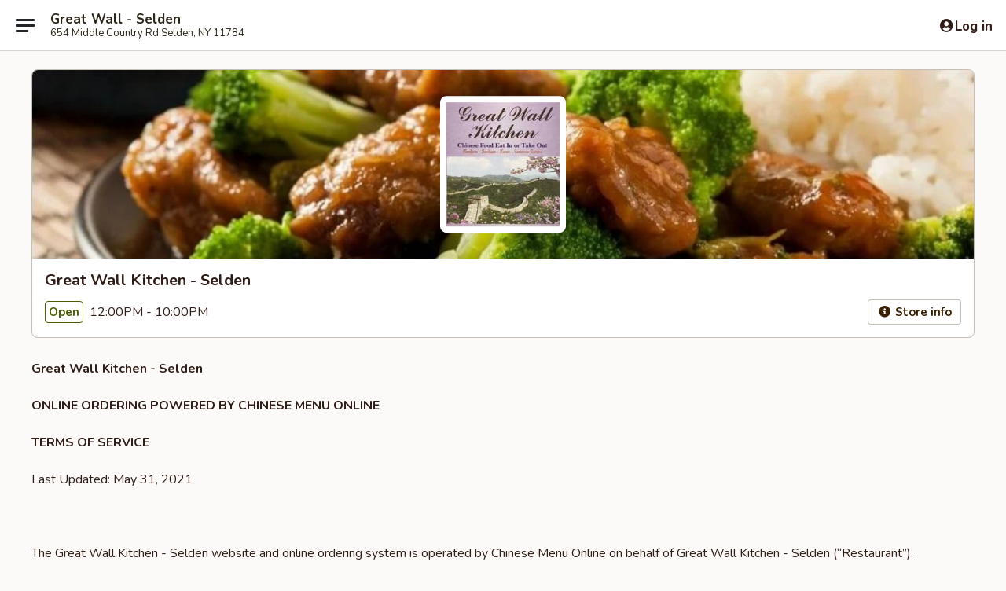

--- FILE ---
content_type: text/html; charset=utf-8
request_url: https://www.google.com/recaptcha/api2/anchor?ar=1&k=6LeS6lMUAAAAADOPnBKluMb49PS1NyzPT1kR87Re&co=aHR0cHM6Ly93d3cuZ3JlYXR3YWxsc2VsZGVuLmNvbTo0NDM.&hl=en&v=PoyoqOPhxBO7pBk68S4YbpHZ&size=invisible&anchor-ms=20000&execute-ms=30000&cb=wj6r2b6f9bw8
body_size: 49121
content:
<!DOCTYPE HTML><html dir="ltr" lang="en"><head><meta http-equiv="Content-Type" content="text/html; charset=UTF-8">
<meta http-equiv="X-UA-Compatible" content="IE=edge">
<title>reCAPTCHA</title>
<style type="text/css">
/* cyrillic-ext */
@font-face {
  font-family: 'Roboto';
  font-style: normal;
  font-weight: 400;
  font-stretch: 100%;
  src: url(//fonts.gstatic.com/s/roboto/v48/KFO7CnqEu92Fr1ME7kSn66aGLdTylUAMa3GUBHMdazTgWw.woff2) format('woff2');
  unicode-range: U+0460-052F, U+1C80-1C8A, U+20B4, U+2DE0-2DFF, U+A640-A69F, U+FE2E-FE2F;
}
/* cyrillic */
@font-face {
  font-family: 'Roboto';
  font-style: normal;
  font-weight: 400;
  font-stretch: 100%;
  src: url(//fonts.gstatic.com/s/roboto/v48/KFO7CnqEu92Fr1ME7kSn66aGLdTylUAMa3iUBHMdazTgWw.woff2) format('woff2');
  unicode-range: U+0301, U+0400-045F, U+0490-0491, U+04B0-04B1, U+2116;
}
/* greek-ext */
@font-face {
  font-family: 'Roboto';
  font-style: normal;
  font-weight: 400;
  font-stretch: 100%;
  src: url(//fonts.gstatic.com/s/roboto/v48/KFO7CnqEu92Fr1ME7kSn66aGLdTylUAMa3CUBHMdazTgWw.woff2) format('woff2');
  unicode-range: U+1F00-1FFF;
}
/* greek */
@font-face {
  font-family: 'Roboto';
  font-style: normal;
  font-weight: 400;
  font-stretch: 100%;
  src: url(//fonts.gstatic.com/s/roboto/v48/KFO7CnqEu92Fr1ME7kSn66aGLdTylUAMa3-UBHMdazTgWw.woff2) format('woff2');
  unicode-range: U+0370-0377, U+037A-037F, U+0384-038A, U+038C, U+038E-03A1, U+03A3-03FF;
}
/* math */
@font-face {
  font-family: 'Roboto';
  font-style: normal;
  font-weight: 400;
  font-stretch: 100%;
  src: url(//fonts.gstatic.com/s/roboto/v48/KFO7CnqEu92Fr1ME7kSn66aGLdTylUAMawCUBHMdazTgWw.woff2) format('woff2');
  unicode-range: U+0302-0303, U+0305, U+0307-0308, U+0310, U+0312, U+0315, U+031A, U+0326-0327, U+032C, U+032F-0330, U+0332-0333, U+0338, U+033A, U+0346, U+034D, U+0391-03A1, U+03A3-03A9, U+03B1-03C9, U+03D1, U+03D5-03D6, U+03F0-03F1, U+03F4-03F5, U+2016-2017, U+2034-2038, U+203C, U+2040, U+2043, U+2047, U+2050, U+2057, U+205F, U+2070-2071, U+2074-208E, U+2090-209C, U+20D0-20DC, U+20E1, U+20E5-20EF, U+2100-2112, U+2114-2115, U+2117-2121, U+2123-214F, U+2190, U+2192, U+2194-21AE, U+21B0-21E5, U+21F1-21F2, U+21F4-2211, U+2213-2214, U+2216-22FF, U+2308-230B, U+2310, U+2319, U+231C-2321, U+2336-237A, U+237C, U+2395, U+239B-23B7, U+23D0, U+23DC-23E1, U+2474-2475, U+25AF, U+25B3, U+25B7, U+25BD, U+25C1, U+25CA, U+25CC, U+25FB, U+266D-266F, U+27C0-27FF, U+2900-2AFF, U+2B0E-2B11, U+2B30-2B4C, U+2BFE, U+3030, U+FF5B, U+FF5D, U+1D400-1D7FF, U+1EE00-1EEFF;
}
/* symbols */
@font-face {
  font-family: 'Roboto';
  font-style: normal;
  font-weight: 400;
  font-stretch: 100%;
  src: url(//fonts.gstatic.com/s/roboto/v48/KFO7CnqEu92Fr1ME7kSn66aGLdTylUAMaxKUBHMdazTgWw.woff2) format('woff2');
  unicode-range: U+0001-000C, U+000E-001F, U+007F-009F, U+20DD-20E0, U+20E2-20E4, U+2150-218F, U+2190, U+2192, U+2194-2199, U+21AF, U+21E6-21F0, U+21F3, U+2218-2219, U+2299, U+22C4-22C6, U+2300-243F, U+2440-244A, U+2460-24FF, U+25A0-27BF, U+2800-28FF, U+2921-2922, U+2981, U+29BF, U+29EB, U+2B00-2BFF, U+4DC0-4DFF, U+FFF9-FFFB, U+10140-1018E, U+10190-1019C, U+101A0, U+101D0-101FD, U+102E0-102FB, U+10E60-10E7E, U+1D2C0-1D2D3, U+1D2E0-1D37F, U+1F000-1F0FF, U+1F100-1F1AD, U+1F1E6-1F1FF, U+1F30D-1F30F, U+1F315, U+1F31C, U+1F31E, U+1F320-1F32C, U+1F336, U+1F378, U+1F37D, U+1F382, U+1F393-1F39F, U+1F3A7-1F3A8, U+1F3AC-1F3AF, U+1F3C2, U+1F3C4-1F3C6, U+1F3CA-1F3CE, U+1F3D4-1F3E0, U+1F3ED, U+1F3F1-1F3F3, U+1F3F5-1F3F7, U+1F408, U+1F415, U+1F41F, U+1F426, U+1F43F, U+1F441-1F442, U+1F444, U+1F446-1F449, U+1F44C-1F44E, U+1F453, U+1F46A, U+1F47D, U+1F4A3, U+1F4B0, U+1F4B3, U+1F4B9, U+1F4BB, U+1F4BF, U+1F4C8-1F4CB, U+1F4D6, U+1F4DA, U+1F4DF, U+1F4E3-1F4E6, U+1F4EA-1F4ED, U+1F4F7, U+1F4F9-1F4FB, U+1F4FD-1F4FE, U+1F503, U+1F507-1F50B, U+1F50D, U+1F512-1F513, U+1F53E-1F54A, U+1F54F-1F5FA, U+1F610, U+1F650-1F67F, U+1F687, U+1F68D, U+1F691, U+1F694, U+1F698, U+1F6AD, U+1F6B2, U+1F6B9-1F6BA, U+1F6BC, U+1F6C6-1F6CF, U+1F6D3-1F6D7, U+1F6E0-1F6EA, U+1F6F0-1F6F3, U+1F6F7-1F6FC, U+1F700-1F7FF, U+1F800-1F80B, U+1F810-1F847, U+1F850-1F859, U+1F860-1F887, U+1F890-1F8AD, U+1F8B0-1F8BB, U+1F8C0-1F8C1, U+1F900-1F90B, U+1F93B, U+1F946, U+1F984, U+1F996, U+1F9E9, U+1FA00-1FA6F, U+1FA70-1FA7C, U+1FA80-1FA89, U+1FA8F-1FAC6, U+1FACE-1FADC, U+1FADF-1FAE9, U+1FAF0-1FAF8, U+1FB00-1FBFF;
}
/* vietnamese */
@font-face {
  font-family: 'Roboto';
  font-style: normal;
  font-weight: 400;
  font-stretch: 100%;
  src: url(//fonts.gstatic.com/s/roboto/v48/KFO7CnqEu92Fr1ME7kSn66aGLdTylUAMa3OUBHMdazTgWw.woff2) format('woff2');
  unicode-range: U+0102-0103, U+0110-0111, U+0128-0129, U+0168-0169, U+01A0-01A1, U+01AF-01B0, U+0300-0301, U+0303-0304, U+0308-0309, U+0323, U+0329, U+1EA0-1EF9, U+20AB;
}
/* latin-ext */
@font-face {
  font-family: 'Roboto';
  font-style: normal;
  font-weight: 400;
  font-stretch: 100%;
  src: url(//fonts.gstatic.com/s/roboto/v48/KFO7CnqEu92Fr1ME7kSn66aGLdTylUAMa3KUBHMdazTgWw.woff2) format('woff2');
  unicode-range: U+0100-02BA, U+02BD-02C5, U+02C7-02CC, U+02CE-02D7, U+02DD-02FF, U+0304, U+0308, U+0329, U+1D00-1DBF, U+1E00-1E9F, U+1EF2-1EFF, U+2020, U+20A0-20AB, U+20AD-20C0, U+2113, U+2C60-2C7F, U+A720-A7FF;
}
/* latin */
@font-face {
  font-family: 'Roboto';
  font-style: normal;
  font-weight: 400;
  font-stretch: 100%;
  src: url(//fonts.gstatic.com/s/roboto/v48/KFO7CnqEu92Fr1ME7kSn66aGLdTylUAMa3yUBHMdazQ.woff2) format('woff2');
  unicode-range: U+0000-00FF, U+0131, U+0152-0153, U+02BB-02BC, U+02C6, U+02DA, U+02DC, U+0304, U+0308, U+0329, U+2000-206F, U+20AC, U+2122, U+2191, U+2193, U+2212, U+2215, U+FEFF, U+FFFD;
}
/* cyrillic-ext */
@font-face {
  font-family: 'Roboto';
  font-style: normal;
  font-weight: 500;
  font-stretch: 100%;
  src: url(//fonts.gstatic.com/s/roboto/v48/KFO7CnqEu92Fr1ME7kSn66aGLdTylUAMa3GUBHMdazTgWw.woff2) format('woff2');
  unicode-range: U+0460-052F, U+1C80-1C8A, U+20B4, U+2DE0-2DFF, U+A640-A69F, U+FE2E-FE2F;
}
/* cyrillic */
@font-face {
  font-family: 'Roboto';
  font-style: normal;
  font-weight: 500;
  font-stretch: 100%;
  src: url(//fonts.gstatic.com/s/roboto/v48/KFO7CnqEu92Fr1ME7kSn66aGLdTylUAMa3iUBHMdazTgWw.woff2) format('woff2');
  unicode-range: U+0301, U+0400-045F, U+0490-0491, U+04B0-04B1, U+2116;
}
/* greek-ext */
@font-face {
  font-family: 'Roboto';
  font-style: normal;
  font-weight: 500;
  font-stretch: 100%;
  src: url(//fonts.gstatic.com/s/roboto/v48/KFO7CnqEu92Fr1ME7kSn66aGLdTylUAMa3CUBHMdazTgWw.woff2) format('woff2');
  unicode-range: U+1F00-1FFF;
}
/* greek */
@font-face {
  font-family: 'Roboto';
  font-style: normal;
  font-weight: 500;
  font-stretch: 100%;
  src: url(//fonts.gstatic.com/s/roboto/v48/KFO7CnqEu92Fr1ME7kSn66aGLdTylUAMa3-UBHMdazTgWw.woff2) format('woff2');
  unicode-range: U+0370-0377, U+037A-037F, U+0384-038A, U+038C, U+038E-03A1, U+03A3-03FF;
}
/* math */
@font-face {
  font-family: 'Roboto';
  font-style: normal;
  font-weight: 500;
  font-stretch: 100%;
  src: url(//fonts.gstatic.com/s/roboto/v48/KFO7CnqEu92Fr1ME7kSn66aGLdTylUAMawCUBHMdazTgWw.woff2) format('woff2');
  unicode-range: U+0302-0303, U+0305, U+0307-0308, U+0310, U+0312, U+0315, U+031A, U+0326-0327, U+032C, U+032F-0330, U+0332-0333, U+0338, U+033A, U+0346, U+034D, U+0391-03A1, U+03A3-03A9, U+03B1-03C9, U+03D1, U+03D5-03D6, U+03F0-03F1, U+03F4-03F5, U+2016-2017, U+2034-2038, U+203C, U+2040, U+2043, U+2047, U+2050, U+2057, U+205F, U+2070-2071, U+2074-208E, U+2090-209C, U+20D0-20DC, U+20E1, U+20E5-20EF, U+2100-2112, U+2114-2115, U+2117-2121, U+2123-214F, U+2190, U+2192, U+2194-21AE, U+21B0-21E5, U+21F1-21F2, U+21F4-2211, U+2213-2214, U+2216-22FF, U+2308-230B, U+2310, U+2319, U+231C-2321, U+2336-237A, U+237C, U+2395, U+239B-23B7, U+23D0, U+23DC-23E1, U+2474-2475, U+25AF, U+25B3, U+25B7, U+25BD, U+25C1, U+25CA, U+25CC, U+25FB, U+266D-266F, U+27C0-27FF, U+2900-2AFF, U+2B0E-2B11, U+2B30-2B4C, U+2BFE, U+3030, U+FF5B, U+FF5D, U+1D400-1D7FF, U+1EE00-1EEFF;
}
/* symbols */
@font-face {
  font-family: 'Roboto';
  font-style: normal;
  font-weight: 500;
  font-stretch: 100%;
  src: url(//fonts.gstatic.com/s/roboto/v48/KFO7CnqEu92Fr1ME7kSn66aGLdTylUAMaxKUBHMdazTgWw.woff2) format('woff2');
  unicode-range: U+0001-000C, U+000E-001F, U+007F-009F, U+20DD-20E0, U+20E2-20E4, U+2150-218F, U+2190, U+2192, U+2194-2199, U+21AF, U+21E6-21F0, U+21F3, U+2218-2219, U+2299, U+22C4-22C6, U+2300-243F, U+2440-244A, U+2460-24FF, U+25A0-27BF, U+2800-28FF, U+2921-2922, U+2981, U+29BF, U+29EB, U+2B00-2BFF, U+4DC0-4DFF, U+FFF9-FFFB, U+10140-1018E, U+10190-1019C, U+101A0, U+101D0-101FD, U+102E0-102FB, U+10E60-10E7E, U+1D2C0-1D2D3, U+1D2E0-1D37F, U+1F000-1F0FF, U+1F100-1F1AD, U+1F1E6-1F1FF, U+1F30D-1F30F, U+1F315, U+1F31C, U+1F31E, U+1F320-1F32C, U+1F336, U+1F378, U+1F37D, U+1F382, U+1F393-1F39F, U+1F3A7-1F3A8, U+1F3AC-1F3AF, U+1F3C2, U+1F3C4-1F3C6, U+1F3CA-1F3CE, U+1F3D4-1F3E0, U+1F3ED, U+1F3F1-1F3F3, U+1F3F5-1F3F7, U+1F408, U+1F415, U+1F41F, U+1F426, U+1F43F, U+1F441-1F442, U+1F444, U+1F446-1F449, U+1F44C-1F44E, U+1F453, U+1F46A, U+1F47D, U+1F4A3, U+1F4B0, U+1F4B3, U+1F4B9, U+1F4BB, U+1F4BF, U+1F4C8-1F4CB, U+1F4D6, U+1F4DA, U+1F4DF, U+1F4E3-1F4E6, U+1F4EA-1F4ED, U+1F4F7, U+1F4F9-1F4FB, U+1F4FD-1F4FE, U+1F503, U+1F507-1F50B, U+1F50D, U+1F512-1F513, U+1F53E-1F54A, U+1F54F-1F5FA, U+1F610, U+1F650-1F67F, U+1F687, U+1F68D, U+1F691, U+1F694, U+1F698, U+1F6AD, U+1F6B2, U+1F6B9-1F6BA, U+1F6BC, U+1F6C6-1F6CF, U+1F6D3-1F6D7, U+1F6E0-1F6EA, U+1F6F0-1F6F3, U+1F6F7-1F6FC, U+1F700-1F7FF, U+1F800-1F80B, U+1F810-1F847, U+1F850-1F859, U+1F860-1F887, U+1F890-1F8AD, U+1F8B0-1F8BB, U+1F8C0-1F8C1, U+1F900-1F90B, U+1F93B, U+1F946, U+1F984, U+1F996, U+1F9E9, U+1FA00-1FA6F, U+1FA70-1FA7C, U+1FA80-1FA89, U+1FA8F-1FAC6, U+1FACE-1FADC, U+1FADF-1FAE9, U+1FAF0-1FAF8, U+1FB00-1FBFF;
}
/* vietnamese */
@font-face {
  font-family: 'Roboto';
  font-style: normal;
  font-weight: 500;
  font-stretch: 100%;
  src: url(//fonts.gstatic.com/s/roboto/v48/KFO7CnqEu92Fr1ME7kSn66aGLdTylUAMa3OUBHMdazTgWw.woff2) format('woff2');
  unicode-range: U+0102-0103, U+0110-0111, U+0128-0129, U+0168-0169, U+01A0-01A1, U+01AF-01B0, U+0300-0301, U+0303-0304, U+0308-0309, U+0323, U+0329, U+1EA0-1EF9, U+20AB;
}
/* latin-ext */
@font-face {
  font-family: 'Roboto';
  font-style: normal;
  font-weight: 500;
  font-stretch: 100%;
  src: url(//fonts.gstatic.com/s/roboto/v48/KFO7CnqEu92Fr1ME7kSn66aGLdTylUAMa3KUBHMdazTgWw.woff2) format('woff2');
  unicode-range: U+0100-02BA, U+02BD-02C5, U+02C7-02CC, U+02CE-02D7, U+02DD-02FF, U+0304, U+0308, U+0329, U+1D00-1DBF, U+1E00-1E9F, U+1EF2-1EFF, U+2020, U+20A0-20AB, U+20AD-20C0, U+2113, U+2C60-2C7F, U+A720-A7FF;
}
/* latin */
@font-face {
  font-family: 'Roboto';
  font-style: normal;
  font-weight: 500;
  font-stretch: 100%;
  src: url(//fonts.gstatic.com/s/roboto/v48/KFO7CnqEu92Fr1ME7kSn66aGLdTylUAMa3yUBHMdazQ.woff2) format('woff2');
  unicode-range: U+0000-00FF, U+0131, U+0152-0153, U+02BB-02BC, U+02C6, U+02DA, U+02DC, U+0304, U+0308, U+0329, U+2000-206F, U+20AC, U+2122, U+2191, U+2193, U+2212, U+2215, U+FEFF, U+FFFD;
}
/* cyrillic-ext */
@font-face {
  font-family: 'Roboto';
  font-style: normal;
  font-weight: 900;
  font-stretch: 100%;
  src: url(//fonts.gstatic.com/s/roboto/v48/KFO7CnqEu92Fr1ME7kSn66aGLdTylUAMa3GUBHMdazTgWw.woff2) format('woff2');
  unicode-range: U+0460-052F, U+1C80-1C8A, U+20B4, U+2DE0-2DFF, U+A640-A69F, U+FE2E-FE2F;
}
/* cyrillic */
@font-face {
  font-family: 'Roboto';
  font-style: normal;
  font-weight: 900;
  font-stretch: 100%;
  src: url(//fonts.gstatic.com/s/roboto/v48/KFO7CnqEu92Fr1ME7kSn66aGLdTylUAMa3iUBHMdazTgWw.woff2) format('woff2');
  unicode-range: U+0301, U+0400-045F, U+0490-0491, U+04B0-04B1, U+2116;
}
/* greek-ext */
@font-face {
  font-family: 'Roboto';
  font-style: normal;
  font-weight: 900;
  font-stretch: 100%;
  src: url(//fonts.gstatic.com/s/roboto/v48/KFO7CnqEu92Fr1ME7kSn66aGLdTylUAMa3CUBHMdazTgWw.woff2) format('woff2');
  unicode-range: U+1F00-1FFF;
}
/* greek */
@font-face {
  font-family: 'Roboto';
  font-style: normal;
  font-weight: 900;
  font-stretch: 100%;
  src: url(//fonts.gstatic.com/s/roboto/v48/KFO7CnqEu92Fr1ME7kSn66aGLdTylUAMa3-UBHMdazTgWw.woff2) format('woff2');
  unicode-range: U+0370-0377, U+037A-037F, U+0384-038A, U+038C, U+038E-03A1, U+03A3-03FF;
}
/* math */
@font-face {
  font-family: 'Roboto';
  font-style: normal;
  font-weight: 900;
  font-stretch: 100%;
  src: url(//fonts.gstatic.com/s/roboto/v48/KFO7CnqEu92Fr1ME7kSn66aGLdTylUAMawCUBHMdazTgWw.woff2) format('woff2');
  unicode-range: U+0302-0303, U+0305, U+0307-0308, U+0310, U+0312, U+0315, U+031A, U+0326-0327, U+032C, U+032F-0330, U+0332-0333, U+0338, U+033A, U+0346, U+034D, U+0391-03A1, U+03A3-03A9, U+03B1-03C9, U+03D1, U+03D5-03D6, U+03F0-03F1, U+03F4-03F5, U+2016-2017, U+2034-2038, U+203C, U+2040, U+2043, U+2047, U+2050, U+2057, U+205F, U+2070-2071, U+2074-208E, U+2090-209C, U+20D0-20DC, U+20E1, U+20E5-20EF, U+2100-2112, U+2114-2115, U+2117-2121, U+2123-214F, U+2190, U+2192, U+2194-21AE, U+21B0-21E5, U+21F1-21F2, U+21F4-2211, U+2213-2214, U+2216-22FF, U+2308-230B, U+2310, U+2319, U+231C-2321, U+2336-237A, U+237C, U+2395, U+239B-23B7, U+23D0, U+23DC-23E1, U+2474-2475, U+25AF, U+25B3, U+25B7, U+25BD, U+25C1, U+25CA, U+25CC, U+25FB, U+266D-266F, U+27C0-27FF, U+2900-2AFF, U+2B0E-2B11, U+2B30-2B4C, U+2BFE, U+3030, U+FF5B, U+FF5D, U+1D400-1D7FF, U+1EE00-1EEFF;
}
/* symbols */
@font-face {
  font-family: 'Roboto';
  font-style: normal;
  font-weight: 900;
  font-stretch: 100%;
  src: url(//fonts.gstatic.com/s/roboto/v48/KFO7CnqEu92Fr1ME7kSn66aGLdTylUAMaxKUBHMdazTgWw.woff2) format('woff2');
  unicode-range: U+0001-000C, U+000E-001F, U+007F-009F, U+20DD-20E0, U+20E2-20E4, U+2150-218F, U+2190, U+2192, U+2194-2199, U+21AF, U+21E6-21F0, U+21F3, U+2218-2219, U+2299, U+22C4-22C6, U+2300-243F, U+2440-244A, U+2460-24FF, U+25A0-27BF, U+2800-28FF, U+2921-2922, U+2981, U+29BF, U+29EB, U+2B00-2BFF, U+4DC0-4DFF, U+FFF9-FFFB, U+10140-1018E, U+10190-1019C, U+101A0, U+101D0-101FD, U+102E0-102FB, U+10E60-10E7E, U+1D2C0-1D2D3, U+1D2E0-1D37F, U+1F000-1F0FF, U+1F100-1F1AD, U+1F1E6-1F1FF, U+1F30D-1F30F, U+1F315, U+1F31C, U+1F31E, U+1F320-1F32C, U+1F336, U+1F378, U+1F37D, U+1F382, U+1F393-1F39F, U+1F3A7-1F3A8, U+1F3AC-1F3AF, U+1F3C2, U+1F3C4-1F3C6, U+1F3CA-1F3CE, U+1F3D4-1F3E0, U+1F3ED, U+1F3F1-1F3F3, U+1F3F5-1F3F7, U+1F408, U+1F415, U+1F41F, U+1F426, U+1F43F, U+1F441-1F442, U+1F444, U+1F446-1F449, U+1F44C-1F44E, U+1F453, U+1F46A, U+1F47D, U+1F4A3, U+1F4B0, U+1F4B3, U+1F4B9, U+1F4BB, U+1F4BF, U+1F4C8-1F4CB, U+1F4D6, U+1F4DA, U+1F4DF, U+1F4E3-1F4E6, U+1F4EA-1F4ED, U+1F4F7, U+1F4F9-1F4FB, U+1F4FD-1F4FE, U+1F503, U+1F507-1F50B, U+1F50D, U+1F512-1F513, U+1F53E-1F54A, U+1F54F-1F5FA, U+1F610, U+1F650-1F67F, U+1F687, U+1F68D, U+1F691, U+1F694, U+1F698, U+1F6AD, U+1F6B2, U+1F6B9-1F6BA, U+1F6BC, U+1F6C6-1F6CF, U+1F6D3-1F6D7, U+1F6E0-1F6EA, U+1F6F0-1F6F3, U+1F6F7-1F6FC, U+1F700-1F7FF, U+1F800-1F80B, U+1F810-1F847, U+1F850-1F859, U+1F860-1F887, U+1F890-1F8AD, U+1F8B0-1F8BB, U+1F8C0-1F8C1, U+1F900-1F90B, U+1F93B, U+1F946, U+1F984, U+1F996, U+1F9E9, U+1FA00-1FA6F, U+1FA70-1FA7C, U+1FA80-1FA89, U+1FA8F-1FAC6, U+1FACE-1FADC, U+1FADF-1FAE9, U+1FAF0-1FAF8, U+1FB00-1FBFF;
}
/* vietnamese */
@font-face {
  font-family: 'Roboto';
  font-style: normal;
  font-weight: 900;
  font-stretch: 100%;
  src: url(//fonts.gstatic.com/s/roboto/v48/KFO7CnqEu92Fr1ME7kSn66aGLdTylUAMa3OUBHMdazTgWw.woff2) format('woff2');
  unicode-range: U+0102-0103, U+0110-0111, U+0128-0129, U+0168-0169, U+01A0-01A1, U+01AF-01B0, U+0300-0301, U+0303-0304, U+0308-0309, U+0323, U+0329, U+1EA0-1EF9, U+20AB;
}
/* latin-ext */
@font-face {
  font-family: 'Roboto';
  font-style: normal;
  font-weight: 900;
  font-stretch: 100%;
  src: url(//fonts.gstatic.com/s/roboto/v48/KFO7CnqEu92Fr1ME7kSn66aGLdTylUAMa3KUBHMdazTgWw.woff2) format('woff2');
  unicode-range: U+0100-02BA, U+02BD-02C5, U+02C7-02CC, U+02CE-02D7, U+02DD-02FF, U+0304, U+0308, U+0329, U+1D00-1DBF, U+1E00-1E9F, U+1EF2-1EFF, U+2020, U+20A0-20AB, U+20AD-20C0, U+2113, U+2C60-2C7F, U+A720-A7FF;
}
/* latin */
@font-face {
  font-family: 'Roboto';
  font-style: normal;
  font-weight: 900;
  font-stretch: 100%;
  src: url(//fonts.gstatic.com/s/roboto/v48/KFO7CnqEu92Fr1ME7kSn66aGLdTylUAMa3yUBHMdazQ.woff2) format('woff2');
  unicode-range: U+0000-00FF, U+0131, U+0152-0153, U+02BB-02BC, U+02C6, U+02DA, U+02DC, U+0304, U+0308, U+0329, U+2000-206F, U+20AC, U+2122, U+2191, U+2193, U+2212, U+2215, U+FEFF, U+FFFD;
}

</style>
<link rel="stylesheet" type="text/css" href="https://www.gstatic.com/recaptcha/releases/PoyoqOPhxBO7pBk68S4YbpHZ/styles__ltr.css">
<script nonce="dTgHyfsQ6_An-BVkWlw_5g" type="text/javascript">window['__recaptcha_api'] = 'https://www.google.com/recaptcha/api2/';</script>
<script type="text/javascript" src="https://www.gstatic.com/recaptcha/releases/PoyoqOPhxBO7pBk68S4YbpHZ/recaptcha__en.js" nonce="dTgHyfsQ6_An-BVkWlw_5g">
      
    </script></head>
<body><div id="rc-anchor-alert" class="rc-anchor-alert"></div>
<input type="hidden" id="recaptcha-token" value="[base64]">
<script type="text/javascript" nonce="dTgHyfsQ6_An-BVkWlw_5g">
      recaptcha.anchor.Main.init("[\x22ainput\x22,[\x22bgdata\x22,\x22\x22,\[base64]/[base64]/[base64]/[base64]/cjw8ejpyPj4+eil9Y2F0Y2gobCl7dGhyb3cgbDt9fSxIPWZ1bmN0aW9uKHcsdCx6KXtpZih3PT0xOTR8fHc9PTIwOCl0LnZbd10/dC52W3ddLmNvbmNhdCh6KTp0LnZbd109b2Yoeix0KTtlbHNle2lmKHQuYkImJnchPTMxNylyZXR1cm47dz09NjZ8fHc9PTEyMnx8dz09NDcwfHx3PT00NHx8dz09NDE2fHx3PT0zOTd8fHc9PTQyMXx8dz09Njh8fHc9PTcwfHx3PT0xODQ/[base64]/[base64]/[base64]/bmV3IGRbVl0oSlswXSk6cD09Mj9uZXcgZFtWXShKWzBdLEpbMV0pOnA9PTM/bmV3IGRbVl0oSlswXSxKWzFdLEpbMl0pOnA9PTQ/[base64]/[base64]/[base64]/[base64]\x22,\[base64]\\u003d\x22,\[base64]/DtUzDkGzDsyDCl3cTCWF/[base64]/NsKLBsKtwo09wpYBbsKfw5kAwrzCiEQiZFcEwrHCk0jDp8KkAkzCusKgwpodwonCpz3DqQAxw7AZGsKbwrAbwo02DH/CjsKhw5EpwqbDvB/ChGp8OE/DtsOoExQywokpwpVqYQnDug3DqsKuw6A8w7nDjkIjw6UgwrhdNkDCkcKawpAkwr0IwoRkw4FRw5xdwqUEYj47wp/CqTLDjcKdwpbDrUk+E8Klw77Dm8KkPW4IHT/CiMKDahXDr8OrYsOOwqzCuRFLFcKlwrYdOsO4w5dTdcKTB8KWTXN9wqbDpcOmwqXCtXkxwqp8wr/CjTXDksKqe1Viw6VPw61sES/[base64]/[base64]/CqzRabMKtwqrCrXMQQAZUw4PDsMKPA8ODw4zClTIqBcKSTHjDvFbClEBbwrMBJ8OpasOAw5HCiGjDq38hPsOPwrJpM8O3w43Du8KRwox5e3sMwqbCsMOkSyJYETfCpBUBasOcVcKnenZNw4jDli/DncKCUMOFVMKJC8KKU8KaCMO6wpV7wrlNGzTDli0iMEnDogvDuxcTwpMqIwZVdwNfDQfCuMK4a8OSB8KHw4HDuA3CjSjDnsOvwqvDvlpkw6DCmsOrw6EgP8K8Q8K8wr7DuhXDsxfDsGFVb8O0VwjDlFRVRMKCwqhEwqleXcOwPTplw7HDhBljUV8/wpnDosOBBi7CicOKwqbCi8ODw5IuFlttwrLDuMKyw4UAF8KDw7vDsMKdKMKhw6rDpcK4wq7CqREwKMK6wpdew6BIL8KmwobCqcKPDC/ClcOnWC3CpsKHWizCmcKQw7HCr1DDmD/CscKNwq1qw7zCu8OaGGnDtxbDoWHDpsOnwo7CjgzDoE9Vw6YABcOtRsKmw6bDuBvDvR/[base64]/wrlfw6/[base64]/ClsOSZx0yw5chw71Sw4RgWcKbQsOVDnfClMONOsK7dCoReMOqwrM3w4B+DMOsfnEowpvClDF2BsK9cWjDlFXDpsK6w7fClltuY8KBOsKGKxLDi8OuPz7CscOpekbCr8Kva0nDiMK+JSXDqCfDhx3CqzvDj23DoBkBwqPClMODaMK8wr4TwqZkwr7CiMKMFF15Fix9wr/CkMOdw6ZdwoPDpHnDgVt2Ch/CoMOAbSDCp8K7Pm7DjcKYeW3Dlx/DjsOoJn7Csj3Dl8KVwr9cSsOVCE9vw5hNwrXCicOpw79jBRgTw7TDrsKcA8O9wpzDjMKnwrpEw683K0YfflvDgMKjKUPDgcOZwpDCp0rCpFfChMO8OMKpw6NzwofCglJ9HgYow7jDsA/[base64]/DsCA6ZcO4GMK4HQ8zw6xBcxHDm8K9RMK/w5MIRMK0W2bDvEXCqsKjwofCssK/wr9tD8KtTMKtwoHDusKaw4Njw5zDpw7Ci8KJwokXZBtjPQoJwqfCocKHUsKdacKNO2/Cs33Co8OTw4NRwqgCE8OQbxJ9w4nCjsKqX1QbZADCgMKbCX/[base64]/Uk7Dm3wbTixLRsOgSMKvRn7DiwVfw5MsVjDCocKXw7jCj8O+DzIFw5XDk01LawfCosK8wq7ChcOvw6zDpcOWw5/DscO5wqdQVT7Cu8KQaH0AC8K/w4Y+w7/ChMOfw7zDphXDk8K+wpfDoMKZwosNOcKYdk/[base64]/[base64]/DlmowQsKVw43DmcKeOcOEN8O5Y8Kgw5bDvEfDlB3CoMKLSMKswp1awqvDnxFWUk/DuQ3Cn1NQTGhfwoDDmXbCu8K5HCHCr8O4PcK5bsO/[base64]/[base64]/DiEvCmDnDvsKkZg0fw5TDi8OGdjrDv8KMf8K1wp4OasOVw4UfXjtfXg9Gwq3Ch8OsWcKnw4fCjsOlXcOLwrFvB8O5U2nDuDvCrVjCgsK1w4/[base64]/CqsKlCiDCrsK8JMKPw4fDqyHCvDfDsMOwEyw+wo/Dt8OXeg0/w4Fnwo0lC8OYwoJDL8Kowp3CvSbCp1cWN8K/w4zCigxiw6fChQFrw4pIw6Aqw54iLwHDghvCh2HChsOiTcOMOsKaw6/ClMKDwr8Zw43DhcKmD8KTw6Rww4IWbW0NLjgQwobDh8KsRhzDh8KqfMKCLcOfKV/[base64]/DtcOCHCLDu143wqkww4zCgwVSwok0TiLDiMKnLMOXwpnChRQuwr0/CzvClA7CkBEAIMOcdx3ClhfDt1HDisK9XMO7akLCjMKXAThMKcKPbUPDt8K1ZsK0MMOQw7R8NRrClcKGXcOuHcOdw7fDrsKEwqLCqV7Ct11GGcOtZTvDm8KxwooVwoLCjcKzwr3CpSQPw50gwr/CgkrDiQtlHhFuPMO8w6nDv8O1JcK1RMOxF8OIZCoDejxLEsK1wqplWT3DksKgwrvCo1olw6rCnAl7LcKvHALCisKtwpTDrcK/TBFZTMKGWXzDqhY9w4bDgsKoK8Obwo/DnBnCmjrDmUXDqljCu8Oyw7XDkcKgw6INw73DkRTDuMOlOC5vwqULwqvDl8OCwpjCqsOtwqFNwp/DjsKBKHHCvXvCsGV5DsOoasObBkAiMhTDjW45w7oTwp3DuVcvwrkAw456KDjDnMKAwoPDkcKfU8OOEcKFWH7Dr1HDhHDCrsKQd1fCnMKfTBQHwoHCmHHClcK0wq7DszzCljkwwqJDUsO9b1Uawo8sInnCp8Kvw7g+w6M/Zw3DtFlnw44TwpnDrzbDiMKLw58Dbx7Dgh7CjcOmAMKVw5hxw6ZfF8Ocw7jDgHLDoBzDicO0Y8OBDl7Dhxc0AsOVJSoGw5XDqcOMbBfCrsKgw7tsHyfDp8KswqPDjsKlwpwPORLCv1TCnsOvEGUTKMOdHsKZw5nCqMKpRWgjwoJaw4vCh8ORUMKJfMK/[base64]/Ch2fCh8K7woxACcOJQ8K8wqRpGkvCj1d1WcOMwp5ww7rDhVbCiGHDpcO5w4DDjHTCkMO4w4TCrcK/EEtBMsOewqTDrsOFF0XCnE3DpMKMSWTCpcOiccOkwqHCs0vDkMO6w57Cogx/[base64]/ZMKPwo/CggPCl8OyJDAJYcOWwo/CiXwAdCHDnyPDjw5kwqzDscKYShzDgBgYSMOWwqLDsVHDscO3wrVlwqthBkUGJVNMw7bCj8KIw6MaDj/DukTDvcKzw47DvyLCq8OGKwbDp8KPF8K7Q8KMwqTCgirCscKQw4/Cqh7DmsORw4HDrsOaw7VMw60jT8ObcQbCmMKwwrXCiXjCnsOHw77DvSEHIcOvw6nDoBLCqWXCusKpDEnCuRHCkcOKc0LCkEZgYcKLw5LDnlAwaS/CosK6w7RGdnpvwp/DmQfClVlqDFpgw77CqAUNfWBYEjLClnZmw6/DuXjCtDTDusKewojDn38+w6hscsOtw5LDn8KZworDhmsPw7FAw73Dr8KwPkYNwqTDisOUwrLCiSLCvcObPhxtwot7aSE+w4bDnjsbw6Qcw7xcRcKmUQVjwpVpKsOBw6whB8KCwqXDkMKBwqQXw5jCj8OvYsK4w5DDucOqF8KcTsOUw7w4woTDmhltSF/DlSQTAx3DlMKDwqHDu8OQwofCmMOuwoTCuFlBw7fDmsKRw7DDsTtUPsOZeGsPVjXDpjbDqhrCjcKvcMKmRwMyU8OZwpxbCsKUNcOyw60yQMORw4HDo8O4wqgIf1wacEkmw4/DrA81E8KdZ1DDh8Ofd1nDiDTCnMOxw7ovw5vDtsOkwqghLcKEw71awrHCuGXDtcOiwooSfsO8bQPCmsOuShluwpFLRnXDucKVw7LCjMO3wqgacsKpPCYYw6QOwrVKw6nDjGwcKMO+w5bDocOYw4XClcKLwqPDgC0rwqDCocOxw7d2C8KcwpdVw5/DrGHChcKXw5HCjyYawqxIwq/DrFPCr8Kqwok5cMOewoHCpcOQcR3DlAZ/[base64]/[base64]/[base64]/[base64]/Cl8Ocw7rDqcOmH8K9wrEfEsKcfzI+axrCg8O1woR/wp9Zwo5yecOiwq3CjC1Kwo8MXVlvwrJ3wpVGKsKtTsOuwp7CjcODw4MOw7jCvsO/wpzDiMO1dDPDsj/DsDUHUC0hJhjDq8KWdsKeX8OZFMOidcO/R8ODKsOwwo3Cgg81aMOBbHgmw5nCmBvCvMKtwr/CoTnDiBs4w5sGwozCp15awp/CvcK/[base64]/Dj1jCn8Ojw5DCvATDqMOIEHPDusKfw57Cm8OXw7nCvcKYwqY4wowLwq8TYCRKwoE2wptRwofDnTDCiFcdIm9Tw4PDjHddw7fDu8Ojw7zCvwIwH8K9w4wSw4/CosOre8OwZBfCtxTDonXCuBEiw5xlwpLDlSNKJcOHKsK9SsKlwrldE28UFELDscO/YGcvwpzChlXCuAPCicO1QcO1w6oqwoRYwpMqw5DCjX/DmAd1OB85QD/CsUzDoTnDl2ZvW8OtwpJpw73DqAPDlsKMwrvDtcOpUWDCmcOewqY2wpPDksKBwqk3LcKmVcO2wr/CmsO3wpR7w7BBJ8K1w77Cm8OWGcOfw58WEcKywrd1R2jDkT3CtMORMcOvNcObwpjCjkMefsOqDMOAwplowoNww41twoBSJsKeIWfDg3w8w6AkOSZMEhnCm8KXwqkRb8Oxw5HDpMOXw7oFWTl+DcOsw7Z1w5xbIiQ1QUDCgcOcG2nDscK6w5sYDjXDjsKzwrbCuWPDjg/DuMKGXTbDqw0LFxbDrMOkw5nCqsKuf8O4S09twogDw6HCk8OIwrPDvCwEcHF5IwxLw5hqwrEQw5EQHsKIw5VCwrgRw4PCgcO/EsOFCDFnHibCj8O1wpQNFsKUw783TMOpw6AQD8O5VcOXYcOkEcKZwrvDgC7DvMKuVH9VcsONw5pnwpzCv1d8WsKKwro3FBzCggd9PxpJQDDDmcKMw5PCiHzCgMK+w40Fw7YBwowtC8O/wrM5w6U3w4XDiHJyJMKswqE0wo85wpDChlA8K17Cm8OvSw80w5HDqsO4wpnCkHzCr8Keb3smMFA3wqEZwpvDgj/[base64]/[base64]/[base64]/w47CsWJzA0bClsKreMOYwp5DEcKSw6PDhMKOwrLCjsKGwoLClRjCusKsXcOHPMKjXsOrwp03EcOUwpIMw7Vmw5I+e0/DtMKwbcOfAw/DrcKQw5bCvFM/woB5Nn0owqHDmyrCn8K3woo5wpVbT0jDv8O0eMO4eTcwCcO6w63CuFrDs3/[base64]/CqnPDtcKywqNywrvCmcKxw6PCpsK+w5F9wqzChFFiw4fCrMKCw4TDusOpwqPDmx0Iwoxew5PDi8OtwrvDh1nCjsO0wrFDGAw5HnzDoC5lRD/DjgrDqQhNVsKMwo3DuTHCrXFkY8KEw6RlU8KmMjTDr8KPwo92csO6KCnDssOewq/[base64]/CmcOhWhx7f1JFwp8QfH/[base64]/CoMKDJzLDrlHCjcOfdTrCugrDi8Oawp55wqTDiMOsF0LDqms2bT/Du8K8w6TDucKQwr1MZcO7ZcKSwqJLDixuYMOJwoUSw6B6O1EXBhwse8Kgw7MbRA8VdG3CncOhBMOMw5DDlGXDjsKRQWrCjSPDk0Jnd8Kyw7gRw5/DvMKrw51Pw7Naw48xEzg4I30VBFbCq8KwRcKSWR4dD8O/woYsQcOsw5lDacKPGi1Jwop4MsOHwpTCrMKgaTlCwrl6w4XCuBPCkcKOw4w+MSPCsMKAw63CqghhJcKMw7DDsUPDk8Kww5AGw4tdFn3CisKCw7rDhFDCmcKRVcO0Dit4wrDCph0meyg8w4lZw53Cp8O2w5rDpcOGwoDCs0/CvcKDw6s5w7IPw4RPAsKBw4fCmG/DoCfCqxtHI8K9CsKHJXodwp4XesOsw5MuwoVudsKew6U2w75YVsOCwqZ+HMOcEMO+w79UwrJnAcKFwqJ0dTFwdCN5w4g/PU7DpVUFwovDi23DqcKxJDvCiMKMwr/DvsOrwqsVwod+Iz06MRZ5PsO+w6o6R3MLwrtxacKXwpHDssOxVxLDvMKOw7JtBzvCn0Aewql9wqBgPcKvwprCuwMlRsOFw5JpwrDDix3CjsOZGcKeHsOVAlfDvTbCisOvw5/DgzkVccOww6LCh8OrHGzDr8OEwpEDwqPDucOkCcKTw6nCkMK2w6XChsOmw7bCjsOkB8O/[base64]/DrU9CfUUpwpQfw4VkEsKzLcKLLm7CucKTQ8OwL8KFSE3DgV1PMkUcw6IPwpIdbkEeFU0vw5PCtcOIPcOzw4nDlcKJXcKnwq7CsjEAesK5w6QEwq1CUXHDilzDl8KbwoHDkcO1wpvDlWh/w7DDllpxwqIfX3ZmdsKJasKLIsOMwrTCpcKqwqfCgMKKBEs9w7JYVsO8wqjCpEcEaMOca8OMYsO8wpjCqsKww7PDvEFvUcK+E8KfWnsiwqLCoMOkAcK2ZsO1TVIGwr/CvBR0LSotw6vCvCzDkMO3wpPDvFHCpsKQNDjCo8KqN8K9wrfCkwtIacKYB8OzUsK+EsOCw5jCkE7ChcKUOFkgwqcpJ8OEGzc/VcKwM8OXw4HDi8KYw7/CsMOMCMKiXT4Pw6LCqcOUw4VywpHCoGTDl8OBw4bCi3HCvEnDrFI7wqTDrGZ0w57CqT7DsEBewoPDlEPDg8OQWX/CgsOqwqlvUMKWNHtpH8Khw7Fvw7HDvcK1w6LCtR9cacO2w47CmMKcwoh2w6cNWsKQLkDDgzPCj8KswpnDmMKSwrB3woLDoFnCni/CpsKaw75UTHNoe0LDjFrDgh7Dq8KJwqrDl8OoJsONfcOlwpAKD8KNwrhEw45gwrtBwrZ8HcOWw6jCtxXCucKvbm8qBcKawofDtS91wrdvTMOJPsOLfT7CsURWMmPCii1tw6YqfMKsL8OSw7vDu13CizrDtMKJXMOZwo7CuU/ChlLCkk3Ch3BqBcKHw6XCrHYfw7tjw67Cgn90DXgSMFgcwp/DpWbCmMOqSC/DpMOiWj4hwo94wqwtwoliwpjCsXAHw77CmRnCicO5DH3CghgQwp7Cqj4BE3rCrmY2SMOtNUHCmmx2w5zDisO2w4UVY1vDjFZREMO9MMObwpHChS/CmALCiMO/ZMKPwpPCk8O1w6giE17DqcKMfMKTw5JcNMOjw50TwqTCpcK/Z8KZwp8KwqwgYcKGKWzCi8Ohw5J+w6jCrMOpw4fDv8OVTi7DiMOSYgzDvwjCgXDCpsKbw7AyOcOnUXhlKw5OAE89w73CpBYFwqjDnmXDrsK4wqMiw4/CuVIRPBrDgFJmH2PDoyMWw6kPHhDClsOSwq7CvgtXw6hFw5PDmMKYwprChH/[base64]/CpMKGw6AnwoUnwqs7KkPCqMK/[base64]/DlihZw63CtxEALsKkNcKIwprCnARxworDowfCtn/Cv3nCqk3CnTHCnMKYwpcyScK1TXnDti/CnsOvRMOgY33DuBvCmXvDrnDCocOvOzhKwolcwrXDgcKnw6zCr0HCqMOmw6fCp8KhZjXClQbDpMK8e8K2LMOXSMO0J8OQw5XDt8ODw5VoclzCkgTCocOGacKfwqbCo8OaLVo/RsOtw6deaDoFwp9+WhHCiMK4AsKRwoQcZsKgw7sjw67Dk8KIw5HDqMOQwr/CrcK3Sl3Co3sCwq/CiDHCsnzCjsKSF8OAw7hSAcKow4NbVsOHwo5VXmdKw7hOwqvCg8KMw47DtcOGbhhyYMOjwoPDoFfCu8OfGcKJwpLCscKkw5bCpR7CpcOTwphofsOyKFNQJ8OgCQbDj18nDsOfLcKzwphdE8OCwoPCsiknD1klw6p2wp/DucO7w4zCpsK4WF5qE8KJwqM9wo3CtUhWY8KCwpvCl8O+HilDKsOJw69jwqnCmsK5LkbCk2LCjsKtw6FowqzDksKHR8K0MA/DqMKaFUzCjsOTw6zCkMKlwo9uw5HCtMKFTMKTasKAUkTDnMOMXsK1wpE6UgFOw7LDvMKcPX8VRcObwqQww4PCosOFCMOFw6gdw7YqTmgSw7N5w7xgKQkEw7QGwonCk8KkwpnCl8O/JEfDo0XDj8Okw5N3wrN/w54Vw7YZw6clwojDssOze8KxY8OxLUUmwpXCncK8w7nCosOuwpt/w4LDg8O6TDh1CcK7IMKBMxYBw4jDtsOYLsOlVm8Mwq/Ch0XCpU5yDcK3cxlAwpjCn8Krw6/DnABXw4IJwrrDmGLCnC3CjcOzwofCtB9JZMKHworCrQjCpUE9w4t6wp/DscK/Fhtrw54cwqPDvMOdw6x2CkbDtsOpAcOMKsKVKEQUSiMWRcOGw7QDEwbCi8KxRcOcTcKewoPCrsOVwoByN8KSK8KaEGJQacKJZ8KbPsKMw48RVcOZwrLDucK/UErDk1PDjsKVFMOfwqo0w63DisOSw6zCpMKSJWDDpMKiKWrDmMKkw7zCpcKUe0DClsKBU8Kfwp8DwqTCgcK+bQfCiHB4Q8Kdwo3CsSHChGBfTm/Dr8OTXkLCv2XCjcOuCycfL2PDoTnCnMKQZQ/CrVbDtMOrCMObw4QMw5PDtMORwqlUw7PDtQNpw6TCpB7CiDjDosOsw60vXgjCucKww7XCgA/DrMKPBsONwpNLO8OsXTfCj8KBwpLDrWLDq0R4wr14NiolRmt8w5grwojCrkNfHcK+w7ReWsKUw5TCosOtwpLDsgRzwoYrw4wOw650RTnDlzA1C8KqwrTDoCPDgj1FIlDCv8OTT8OHw63Dr13CglVSw6A9wqHCtDfDliTCncO/TcOmwpAWfUzCm8OOSsKPcMKtAsOsDcONTMKfwrzChgRvw51tI24hwqgLw4EhDUc4JsK0MMK5w4rCisKaFHjCiixheDbDpDzCkHLDvcKPPcKhCk/DjTMeSsKbwq3CnsKvw6c4SHh5wr40Qg7Cl0Bowpd/w5NwwrXCsnrDtcOSwo3DigLDnHtcw5XClsK6Z8OoPk3Dk8K+w4wowp/Cpmgwc8KPJsKywpQUw50nwqQULMK8VSFPwqPDuMKhw63CulfDvsKawosnw5sgW0s8wowtN0NCdsK4wp/DunPDp8OTBsORw59ywrLDokR3wr7DiMKJw4NFKMORRcO3wr11w4jClcKtBMK7MwQcw4ILwrrCncOMIsOjw4TCosKOw5XCuC4oMMKHwpc+Pn1ZwrrCsx3CpRnCr8Kgc3fCuSTCiMKYNDd2VQYbcMKsw4dTwp5wICPDsXZvw6HCkix4w7PCoD/DgsKQfzxxwpQPK10Qw7lEN8KhccKfw6dIDMOBFDzCkU9RPAfDtMO0DcKUfG8XRDzCr8KMLHjCkCHCqnPCqjsGwqDCs8O8fMO9w5HDgsO2w7LDn0sTw7TCtizDjh/Cjx5mw6sGw6jDrMOxwpjDmcOgYMKKw5TDnMOfwrzDjUBWVBPCqcKrS8OPwp1SWGBrw51uFA7DgsOww6zDlMOwFUbCphTDt0LCvcOkwo4oTwPDnMOmwrZ3wo3DiQQIccK6w7M+cR7Dil5Mwr/CscOrEcKVY8K3w60zaMK3w5XDh8O5w5xoSMK3w6zDtANqYMKIwqbCsnLCosKRS19pYsO5AsO6w5ExKsOVwpwhfXokw5MPw5YmwoXCpVvDqMOdHHYmwq0zwqkBwqA9w5pbJMKEUcK7bcO9wrY9w7IXw6bDuyVWwo57w5/CmgrCrhwtejthw6V3HMKtwpTDvsO5w5TDgsKiw7IzwrgywpVrw6I5w5PCvWvCn8KaMcKITF9aWMKEwqBgR8ODDApfYsONMxrCiBM6wqZQVsKQc0/ClxLCgcKXNMOgw6fDsljDtBLDnw0lP8Oxw5DCm0BaQW3Co8KUN8Kpw4Nzw7Njw5XCksKKVFQYA3p8G8OVQcOmd8K1UMOCa2hEUj9rwp8zM8KcRsKXRsOWwq7DtMOGw5QrwqPCtTY9w4E4w4bCiMKDZ8KVGU4xwprCtzADf1NkTgsZwppvN8Oww4/DhWTDvwzCvxw/dMOkDcK3w4vDqsKmYE3Dh8K4XFvDu8OAA8OsDiYpAMOewpfCsMKswrvCu2fDiMO0FMONw4bDnsKsf8KuMMKEw49sPUMYwpfCmn3DocOrE1TDj3bCkn8/w6bDjzQLDsKWwo/Ci0nCvR5pw6MXwrLCgxDCtUHDqXLDhMKOE8O8w45NLsOxM1TCvsOyw6jDslAibMOXwo7Dg1rDi2t2OMKYainDq8K/SS3Cgx/[base64]/OB7DkXDCoSELIBJXd8KTw6fCp2M4w7kAKlkzwoVfSUHDpiXDhMOTTHVEbcOSLcOiwocawobCpcKoXEQ3w5/DhnRfwoZTYsO8KzAAeVUvdcO0wpjDkMOfwoPDicOUw5V4w4dFWiXDpMOCVkvCnwAfwr5jLsKEwo3Ck8KJw77DosOzw6gGwokdw5/[base64]/w4fCuyAfwq1qwpXDix7DkV/Di8O0w6nCvVkEbjJQwpZSFhHDoW/CoVN9O3A2CMKufsK+w5DDo2w2NwnCiMKrw4TDoSPDtMKCw4TCtBpZw5NYdMORVg5QYsKYY8O9w6LCgSLCg1UBCy/[base64]/Uh8uw5fCuMO+A8KRw4Nsw4jDtXXCkQnClsOew7LDvsO4VsOBwplrwrvCncOGwqJWw4bDuC7DqjbDrEwYw7fCmzHCn2VfSsKAHcOzw7Rcwo7DkMK1SsOhEFdoKcO5w6TCpsK8w5jDu8Kywo3CjcOSJcObe2DCjRPDrsKowo/DosOIwo3CocKhNsOTw78EUWFXC1DCtsOeL8OCwpBsw6MIw4fDv8KPwq06wr3DicOfeMO9w5thw4YWOcOZYzTCi3HCp39pwq7CjsOjCinCoUIXLELCvcKPcMO3wqlHw6HDjMOVOSZ6M8OeJGU8U8OudyPDpy5Pw4bCt3VGwp/CmkXCkyBGwqM/wqjDk8OAwqHCrFU+RcOGfsKvSygGfjPDvU3CjMKHwoXCpwBnw6vCkMK0R8K9asOtS8Kdw6rCmD/DhsKZw7Fnw4A0wrLCrADDvQ1yOcOGw4HCk8Kww5AtRMOvwoTCp8OKLkjDiiXDt3/Dh0FRLk/DhsOEwpBeFGHDhQhMNUN7wrtmw6jCsh11b8O7w6l6dMK3ZTg3w6UxacKZw4M5wrJXNj5DTcKsw6dAfh3DusKXIsKvw4orLcOiwoMsUGTDjnjCil3DmgTDgi1uw4stecO7wrIWw6UxQWvCk8ObCcKpw7/[base64]/DjD3DuwELwrRdwqTDg8KoEcKcesO6XcO5wppmwqt1wrMxwokaw6LDm0bDnMK4wqvDqsKGw53Dn8O3wo1LJC/Dhkhxw7YYNMOWwq9oYcO7ZjYMwrkOw4JNwqnDn2DDpiDDrGXDl2QyXAZwFcK0XD3CmMKhwoosL8OZKMKWw5rCtnzClMKFZ8OLw5ZOwpAaP1QLw5daw7YABcOResOwTUp/wpnDu8OXwpbCscOkD8O2w6PDoMOPbsKML0LDkyjDujHCg2TDo8Otwr/Dg8OKw4nClX9DPTELSMK9w7TCjzd/wqN1SAvDkjrDv8OCwo3CjyHDlEHCrMKpw77Dn8KYw47DijgscMOnT8KVAjbDkjXDm1nDj8OgZBLCqx9lwol/w7jCqMKfJFJiwqQSwq/Ctn7DnV/CoQDCu8OVUR/DtTNqO0N0w4dkw5LCiMOUfwsHw44TQW0JYngQGQTDgMKlwojDt0/DrxVCL1VlwpfDsC/DnyXCmsKfJXrDr8KlSQPCvMKXPgwtNxpOW0xSMkTDlRAMw6tZw7UwF8OEccKhwpPDvTRxLMKKVFnDrMKvw5bCk8KowpTDvcOxwo7DkETDncO6L8K3wpsXw53DmlzCi0TDpQ5dw6pTfsOqFH/Dg8Kuw4NAecKgFGDCkwgCw5vCusKdRsO0wqozH8OgwowAXMOAwr5hEMOYEcK6axhqw5HDgCjDo8KTKMKtwqTDv8Ojwo5hwp7CrVLCsMKzw4LCtn3CpcKjwqVJwpvDkRhfwr9bWyDCoMKowp3CjHA3e8OvHcKwBlwhOXTDjsKVw6nCrMKzwq93w5XDm8OaEys3wqfCr2/CgsKcwpQDHsKmwpXDnsOYMUDDi8KjUFrCrRALwoHDoAkqw4BmwpQBw44Mwo7Dh8KPO8Kxw7VPfi1hbcOew7ERwoQ+UxN7MjTCk1zCmGdXw6nDoTw0HXESw6Ndw7zDhcO4N8Kyw7jCtcOxJ8OBL8O4wrNfw6/[base64]/Djxg2w548FUvCnnxcw74XOzVsdRPCvwl1MWRxw6lGwrNQw6TCg8O7w67Ds2jDmWtmw6zCrDp1ZxvCg8KJXUUCw50qHxTCvMKkw5XDqk/[base64]/[base64]/w7gRCsObwrdqST1Uw7Vew5zCm8KCwoFrElLDu8K0N8OpRsKOw5nCiMOVNUXDpSMIJsK5R8OcwqvCoHRzJxwKQMONWcKhWMKfwo11w7DCm8KhB3/CrcOSwqkSwqErw6TDl2VSw5ZCVj8zwoHChUsjfGwvw6/CgHQfaWHDhcOUcVzDvMOEwoY3w79rdsKmTwNLPcO4PwYkw41/wroiw7nDpsOpwp00OCRYw7J5NMORw4LCpWBhCCtOw7clKV/CnsKvwqgawoEAwonDh8KQw7gcwq5ewobDgsKbw7zCuWHDpMO4KwFvXVZNwoMDwolgbcOlw5zDoGMMEBjDkMKnwoJjwotzScKiw6owZV7Cv15ywosuw43Cry/Cgngsw5PDmF/CpRPCn8OQw5I6Pygow5NZasKTWcKJwrDCjFDDpkrCoyHDrcKvw6TDvcKUJcO0VMKvwrlMwptGP0BlXcOKKcKIwp08Q3BfDXAPO8KvE1l0TirDu8KBwp9kwrIhBVPDhMOuf8O/IMK6w6DDpcK9OQZIw47CmCdYw4pBJ8OWfsKMw5zClV/DrMK1bMKawoUZRV7DsMOuw55Nw7cbw77CuMOdYsK3ThcMScO8w4rDo8KhwrMdbsKJwr/ClcK0X39JdMKTw4wawr4TZsOrw4tdwpIfd8Oxw6klwqVwC8O9woE/woPDsjfDgFPCh8Ktw6A7wpHDn2LDtlJvU8Kaw5pvwo3CgsKfw7TCozLDoMKhw6EmRDLCu8Ohw5TCgE/DucKlwrbCgT3CksK0PsOWf3ByO13DigTCm8ODbMKnGMKDYUNBXiFow4wwwqDCmMOQCMOwKsKIw6YiVH1pw5Z+JzvClR9JWQfCoDvDksKPwqPDh8ODw5l7DkDDs8K0w4/DojoCwolnHcOewqPDmAHDlX9kIcOQw5p/OFYAWMOpM8K5BTbDlC/[base64]/wpTCjMKse8O6woXDlnEHbinCr8KLw4LCn8K+OQ95IwgtS8Oxwp7Cl8KKw4TCm3zDmCPDqMKgw6fDggtaZ8KXOMO+NWIMTcOrwo1hwpQRbCrDjMOIbBRsBsKAwrjCkUlpw5RRKnxgZErDqj/ClcK9w5XCtMOiNAbCkcKZwpfCmcOpNHZeck/CtcKTMmnCoCRIwr9rw6xCDk7DuMOaw5lbF3BsMMKpw4deU8Kbw6xMGWtQEirDt3kkfsONwrNZwqDCilXChMOhwr5JTMKKYVkmIWN/wofCucO9BcKow7HDmWRTdUXCkXJawp9xw7nCgGBYci9twpvCsjYSbl8aAcO7BsKnw5ckw6vDqC3Dll1hw7XDryQyw6HCrjs4BcO/wrV6w6zCmMO+w6PClMKIE8OWw6HDjWUnw7FKw4xMKMKPKMK8wqYraMOvwqIjw5AxdsOCw5oEQzPDj8Oyw5UjwpgeQ8K+ZcOwwp7CicKcYTJzNgPCrRjCqwrDlcK7fsOBwrHCtcKbOAoeAT/DiB8UKz94FMK0w5Q1wqgXaXJaFsO1woMed8OiwolRZsOFw5Bjw53ClifCoipDFsOzw5PCrcOjw73DicOcwr3Dt8Oew7TDnMOHw6IYwpVIEsKQMcKxw6Qewr/CuQsOdEk9CcKnKnh1PsK9bD3CtjNNCgg1wpPCl8K9w6bDtMKJNcOwRsKcJk1ow40lwrvCvWlhQ8KECQLDnXzDk8OxCm7CjsOXJcOvZ1xlNsOsfsOIPHjChTRZwoBuwpUvdsK/w4/Cj8OFw5/[base64]/DpgjDqsORwqp5F8KgwqnDtMOCeCUTNcOUw6HCu2IZYkZxw6TDjMKJw70VcTXDrMKQw6bDvcKTwpLChTYOw5Rnw7DDhSPDs8O/eUBFPVwYw6tcWsK+w5trdkPDrMKKwqXDrVA8GcOyJsKYw6Anw6ZnHMKSFl3DpQ8Qf8KTw49ewok/GH1nwpUJYVXDsSHDmMKAw7h8E8KnKxnDq8O1w6jCvgTCssOVw6XCpMOwGcOJIlLCmsKEw4TCniErTEnDnXDDqxPDs8K6dnAmW8KwZsKJNXA/GisBw5x+TRXCr3t3D11CIsOQWD7CjMOBwpHDmwcaAMOxViXCvBLCgMKxIWNMwpBzB1LCtH84w6rDkxXDlMKEcA3CkcOpw5kRD8O3AMOcYlXCgCAtw5rDigXDvsKww7LDisK9IUl+w4ENw7E7LcKbDMO9wpDCoWtfw47Drj9Nw4bDikTCv0E8wqoEIcO/E8Kpw6YQCRbDmBwyAsK5XkvCrMKIw7RowrBZw54Lw5nDv8OTw4HCjAbDkH9cX8OnTWMTO0LDonhkwqDChlTCrsOPHkQGw50iB0ZQw4LDkMOZIE/[base64]/w7zClnDCo3B3IS3CjMOsA8Ocw78/[base64]/Cjh1asKkwrF3BMKHwrRjw6XDjkDCtMK9VzvChSXDsFzDncKvw5lxQcKOwqHDrMOSA8OQw47DpcOBwqdcwoPDl8OKIHMWw4rDkGE2QAvDgMOrBcO/DyVaTsOaOcK2FW40w4FULyfCsRDDqXHCp8KbE8OQK8OMwp5LdlNMw4hXDcKzfAEmXxLCjcOuw4oDDmRLwolxwrDDkBfDsMOlw5TDlGMwbz16SH0/w4R2wq95w54JOcO/dMORIsK5Yw0NDSnCoU0se8OkSBUuwpfCryZpwqjDqlfCtW/[base64]/N03CksONwpzCjx4Pw4EEemEzwoMAw6DCicKIwqwcwqzCr8OwwpRNw58+w7BvFkLDpjZ+PxNpw4g9HlNYBsOlw6LDlFZ8Tl4RwpfDrMOFARAqOngJwq/[base64]/[base64]/DoMKlEMOAd8OVw77Csj/Dj8KCH8Oew7t2esOgHVfCkMO9PV9NI8O2OkfDv8OLXDDDlMKjw4/[base64]/DsB/[base64]/IlXDh07DmW59woBDw41Hwr3CuGbDtMKMRH3DsMOHLVbDrQvDo1x0wo/CnVwmwokJwrLDgmkFw4AqU8KVH8KqwqbDsiEMw5HCqcOpWMOUwqZdw78UwoHCiWEnJ0jCtU7CkMKpw4DCpUPDrFIYRwE5OMK8wq1ywq/DjsKbwpPDh27CiwhbwpU4dcKewr7DhcK1w6LCtwE+wpBWbsONwpDCv8OmMlgVwocwCMO9Z8Knw5wreRjDthgXw6nCtcK3ZSRQTUPCq8K8M8KNwrHChMKxFcKPw6cRaMK3cjTCqFLDiMKFE8ONw6PCtMObwrc3HH9Qw7VQdRXDoMOew4teDi7DiQbCqsO/wqlfem4tw4TCkRI7w4UcBCHDpMOhw4XChUthwrh8woLCqg/DoyNRw5nDgjzDn8KHwqEqDMKIw77DpnjCqDzDkMKOwrJ3c29Gwo4zwqEtKMOjJcONw6fCmgzCqTjCh8KNZXl2dcOrw7fCvcOWwrLCvsKNBTMFXTHDhTXDicKMQ2kVRMKvZcOfw4fDhcOIK8Knw6gWQMKJwq1DN8KTw7nDjwFjw5/DqcKEe8O/w78qwoV5w5nCqMOMScKOwpdfw5DDs8KLMFHDjHBxw5TCjsKDeSDCmyPCm8KBRcKyGwTDmsOVX8OeGD8hwq49TsKsdXkwwpwRaGU3woEQw4NPCcKLNsO/w5NcHmXDtlzCuQoXwqPDosK5woNKXcKvw5XDt1zDnCrChFsFFcKww4rCnRnCu8OxPsKmPMOiw4A9wqNUOGNZKljDlcO6Vh/DoMOzw47CqsKzPUcDTcKnw7UnwrHCvGZ1SQRBwpQXw5UMBUBWJ8ODw5ZDZlLCtBnCiQATwqLDuMOUw5tKw6/DjCQVw6bCiMKVOcOpPjAocWAJw6jDkivCgSp/cRbDlcOdZcKowqcUwpBRBcKAwpvDul3DrA1IwpM3YsOuAcKQw4LCvwkZwpZ7fAHDqcKvw6/Dk0TDsMOvw7gNw60WHXTChm5lUXDCl3/CmMKbGsO1PcKSw4HCvMO4woYrAcOkw4YPPEbDmMO5ICvDsmJZaV3ClcO7w7PDgcOCwolnwpDCrMKBw7pfw7lgwrQew5LDqh9Fw7kRwr0kw5gmTMKrW8KebsKFw7YzL8KmwqVeZ8O7w6APwo5JwpkCw6XCncObFsOlw6zCjTFDwotcw6Q0XyZpw6DDosKWwr/DnxjCjcKqY8KYw54lKsOfwqVKVmHChsOiwrvCpQPCucKfOsKAw47DjW3Ct8KVwrwcwrfDlA94fy0lXMOEwrc5wo/CvsO6WMOjwo/CvcKTwpPCs8KPATg7GMKwI8K6bygfEE3CjitQwoE1RlrCmcKISMOkScKvwrsZwrzCkjRDw4PCr8KHZ8KhCD3DrcK7wpFmbCfCs8KsWmcnwqsGfsOCw7clw4jCqAfCkRHCpRjDncOLHcKzwr/DogjDi8KVwr7Dq155EcK6HcKjwoPDvRDDqMKDRcK2w5/CqMKZKkJ5wrzCt2bDmjjDm0ZFQ8OaW3VtO8KWw4XCh8KCelrCjFjDlAzCgcK/w7lSwrk6fMOWwqvDrcKMw6k1wrw0IcOpbBtuwqUsKRvDvcOLD8Ojw5XCoT0THB/[base64]/[base64]/ChljComfCmVrDlsKYbT1Xw5Zlw6g2J8KwUMKhYAlFIS3CrgXDqi3DpU3Dh2bDlMKawphRwrrCqMKsE07DhBHCpsKQPwTDhEXCssKdw6sFUsK9P1Q1w7/Cvn3DsDDCvMOzQcOBwrLCpg8AWSTCqC3CmCXChhISJwDCh8OLw5xMw6DDisKIWz/CniJSHjDDjMKewrLDhErCuMO1QwfDgcOuKHxpw6VIw5XDo8Kwd0bCisOLChAcccKEIyvDtEXDq8OMP17CtncaDcKUwoXCoMKSacOqw6vCswIJwpc+wrNPNQTCk8OrA8KjwrQXHHB7LRdCI8KlJC5cXg/DmDtbMjJjwqzCnSTCjMK4w7DDgsOVwoFcHmjCgMOHw7tOXzHDt8KAR1N4w5MNfn4YL8Ovwo7DpMKCw65Aw6s1TCPCgEVrFMKZw7ZZZcK0w7E/[base64]/CmcO9wpwYwrrDnz7CscOfacOBw6AkA00ewpTChzR4dznDpBI/aw4twr1aw4HCgsKAw7I0KWAlN2d8wrPDpkPCoG8VNcKKLhPDicOoMw3DpR7DnsKlQxsmTcK6w4LDjmYKw7XCvsO1XsOVw7XCl8OSw6dgw5bDhcKxXhjCpkZQwpnCu8Ocwok+JBrDlcO0SsKYw781N8OVw6/[base64]/Do8ONw693WMK1RE7CtTvDij/CqMOMJhhOYMOlw4rCjAbCpsOkwq7Dhnp7UX7ClcOPw6DClcOtwrDDtg5gwqvDv8O3w6lvw4Qxw6YlOUguw4TClsOTHgjDpMKhQGzCkRnDisO1ABNdwrlUw4wfw5Zkw4zDqA4Iw4dZNMO/[base64]/[base64]\\u003d\x22],null,[\x22conf\x22,null,\x226LeS6lMUAAAAADOPnBKluMb49PS1NyzPT1kR87Re\x22,0,null,null,null,0,[21,125,63,73,95,87,41,43,42,83,102,105,109,121],[1017145,797],0,null,null,null,null,0,null,0,null,700,1,null,0,\[base64]/76lBhnEnQkZnOKMAhmv8xEZ\x22,0,0,null,null,1,null,0,1,null,null,null,0],\x22https://www.greatwallselden.com:443\x22,null,[3,1,1],null,null,null,0,3600,[\x22https://www.google.com/intl/en/policies/privacy/\x22,\x22https://www.google.com/intl/en/policies/terms/\x22],\x22z4Ws1AqPnJ9wGDyV4v8hwxpYDx3/8IhjKAuAJI33Fe8\\u003d\x22,0,0,null,1,1768794681002,0,0,[8,28,178,60,199],null,[129,22,105,222],\x22RC-LkGAD9tq0oJJ6A\x22,null,null,null,null,null,\x220dAFcWeA7oJ-fLtpc1q49tojEyGt2uZGyot65sTWcYLHmvZPq6LlqghChfnNlIlcCtiOC9L4vcDHeJt3Jt7kadpxEUhOUEtqPO4A\x22,1768877481207]");
    </script></body></html>

--- FILE ---
content_type: text/html; charset=utf-8
request_url: https://www.google.com/recaptcha/api2/anchor?ar=1&k=6LeS6lMUAAAAADOPnBKluMb49PS1NyzPT1kR87Re&co=aHR0cHM6Ly93d3cuZ3JlYXR3YWxsc2VsZGVuLmNvbTo0NDM.&hl=en&v=PoyoqOPhxBO7pBk68S4YbpHZ&size=invisible&anchor-ms=20000&execute-ms=30000&cb=rxkimyyueg7r
body_size: 49133
content:
<!DOCTYPE HTML><html dir="ltr" lang="en"><head><meta http-equiv="Content-Type" content="text/html; charset=UTF-8">
<meta http-equiv="X-UA-Compatible" content="IE=edge">
<title>reCAPTCHA</title>
<style type="text/css">
/* cyrillic-ext */
@font-face {
  font-family: 'Roboto';
  font-style: normal;
  font-weight: 400;
  font-stretch: 100%;
  src: url(//fonts.gstatic.com/s/roboto/v48/KFO7CnqEu92Fr1ME7kSn66aGLdTylUAMa3GUBHMdazTgWw.woff2) format('woff2');
  unicode-range: U+0460-052F, U+1C80-1C8A, U+20B4, U+2DE0-2DFF, U+A640-A69F, U+FE2E-FE2F;
}
/* cyrillic */
@font-face {
  font-family: 'Roboto';
  font-style: normal;
  font-weight: 400;
  font-stretch: 100%;
  src: url(//fonts.gstatic.com/s/roboto/v48/KFO7CnqEu92Fr1ME7kSn66aGLdTylUAMa3iUBHMdazTgWw.woff2) format('woff2');
  unicode-range: U+0301, U+0400-045F, U+0490-0491, U+04B0-04B1, U+2116;
}
/* greek-ext */
@font-face {
  font-family: 'Roboto';
  font-style: normal;
  font-weight: 400;
  font-stretch: 100%;
  src: url(//fonts.gstatic.com/s/roboto/v48/KFO7CnqEu92Fr1ME7kSn66aGLdTylUAMa3CUBHMdazTgWw.woff2) format('woff2');
  unicode-range: U+1F00-1FFF;
}
/* greek */
@font-face {
  font-family: 'Roboto';
  font-style: normal;
  font-weight: 400;
  font-stretch: 100%;
  src: url(//fonts.gstatic.com/s/roboto/v48/KFO7CnqEu92Fr1ME7kSn66aGLdTylUAMa3-UBHMdazTgWw.woff2) format('woff2');
  unicode-range: U+0370-0377, U+037A-037F, U+0384-038A, U+038C, U+038E-03A1, U+03A3-03FF;
}
/* math */
@font-face {
  font-family: 'Roboto';
  font-style: normal;
  font-weight: 400;
  font-stretch: 100%;
  src: url(//fonts.gstatic.com/s/roboto/v48/KFO7CnqEu92Fr1ME7kSn66aGLdTylUAMawCUBHMdazTgWw.woff2) format('woff2');
  unicode-range: U+0302-0303, U+0305, U+0307-0308, U+0310, U+0312, U+0315, U+031A, U+0326-0327, U+032C, U+032F-0330, U+0332-0333, U+0338, U+033A, U+0346, U+034D, U+0391-03A1, U+03A3-03A9, U+03B1-03C9, U+03D1, U+03D5-03D6, U+03F0-03F1, U+03F4-03F5, U+2016-2017, U+2034-2038, U+203C, U+2040, U+2043, U+2047, U+2050, U+2057, U+205F, U+2070-2071, U+2074-208E, U+2090-209C, U+20D0-20DC, U+20E1, U+20E5-20EF, U+2100-2112, U+2114-2115, U+2117-2121, U+2123-214F, U+2190, U+2192, U+2194-21AE, U+21B0-21E5, U+21F1-21F2, U+21F4-2211, U+2213-2214, U+2216-22FF, U+2308-230B, U+2310, U+2319, U+231C-2321, U+2336-237A, U+237C, U+2395, U+239B-23B7, U+23D0, U+23DC-23E1, U+2474-2475, U+25AF, U+25B3, U+25B7, U+25BD, U+25C1, U+25CA, U+25CC, U+25FB, U+266D-266F, U+27C0-27FF, U+2900-2AFF, U+2B0E-2B11, U+2B30-2B4C, U+2BFE, U+3030, U+FF5B, U+FF5D, U+1D400-1D7FF, U+1EE00-1EEFF;
}
/* symbols */
@font-face {
  font-family: 'Roboto';
  font-style: normal;
  font-weight: 400;
  font-stretch: 100%;
  src: url(//fonts.gstatic.com/s/roboto/v48/KFO7CnqEu92Fr1ME7kSn66aGLdTylUAMaxKUBHMdazTgWw.woff2) format('woff2');
  unicode-range: U+0001-000C, U+000E-001F, U+007F-009F, U+20DD-20E0, U+20E2-20E4, U+2150-218F, U+2190, U+2192, U+2194-2199, U+21AF, U+21E6-21F0, U+21F3, U+2218-2219, U+2299, U+22C4-22C6, U+2300-243F, U+2440-244A, U+2460-24FF, U+25A0-27BF, U+2800-28FF, U+2921-2922, U+2981, U+29BF, U+29EB, U+2B00-2BFF, U+4DC0-4DFF, U+FFF9-FFFB, U+10140-1018E, U+10190-1019C, U+101A0, U+101D0-101FD, U+102E0-102FB, U+10E60-10E7E, U+1D2C0-1D2D3, U+1D2E0-1D37F, U+1F000-1F0FF, U+1F100-1F1AD, U+1F1E6-1F1FF, U+1F30D-1F30F, U+1F315, U+1F31C, U+1F31E, U+1F320-1F32C, U+1F336, U+1F378, U+1F37D, U+1F382, U+1F393-1F39F, U+1F3A7-1F3A8, U+1F3AC-1F3AF, U+1F3C2, U+1F3C4-1F3C6, U+1F3CA-1F3CE, U+1F3D4-1F3E0, U+1F3ED, U+1F3F1-1F3F3, U+1F3F5-1F3F7, U+1F408, U+1F415, U+1F41F, U+1F426, U+1F43F, U+1F441-1F442, U+1F444, U+1F446-1F449, U+1F44C-1F44E, U+1F453, U+1F46A, U+1F47D, U+1F4A3, U+1F4B0, U+1F4B3, U+1F4B9, U+1F4BB, U+1F4BF, U+1F4C8-1F4CB, U+1F4D6, U+1F4DA, U+1F4DF, U+1F4E3-1F4E6, U+1F4EA-1F4ED, U+1F4F7, U+1F4F9-1F4FB, U+1F4FD-1F4FE, U+1F503, U+1F507-1F50B, U+1F50D, U+1F512-1F513, U+1F53E-1F54A, U+1F54F-1F5FA, U+1F610, U+1F650-1F67F, U+1F687, U+1F68D, U+1F691, U+1F694, U+1F698, U+1F6AD, U+1F6B2, U+1F6B9-1F6BA, U+1F6BC, U+1F6C6-1F6CF, U+1F6D3-1F6D7, U+1F6E0-1F6EA, U+1F6F0-1F6F3, U+1F6F7-1F6FC, U+1F700-1F7FF, U+1F800-1F80B, U+1F810-1F847, U+1F850-1F859, U+1F860-1F887, U+1F890-1F8AD, U+1F8B0-1F8BB, U+1F8C0-1F8C1, U+1F900-1F90B, U+1F93B, U+1F946, U+1F984, U+1F996, U+1F9E9, U+1FA00-1FA6F, U+1FA70-1FA7C, U+1FA80-1FA89, U+1FA8F-1FAC6, U+1FACE-1FADC, U+1FADF-1FAE9, U+1FAF0-1FAF8, U+1FB00-1FBFF;
}
/* vietnamese */
@font-face {
  font-family: 'Roboto';
  font-style: normal;
  font-weight: 400;
  font-stretch: 100%;
  src: url(//fonts.gstatic.com/s/roboto/v48/KFO7CnqEu92Fr1ME7kSn66aGLdTylUAMa3OUBHMdazTgWw.woff2) format('woff2');
  unicode-range: U+0102-0103, U+0110-0111, U+0128-0129, U+0168-0169, U+01A0-01A1, U+01AF-01B0, U+0300-0301, U+0303-0304, U+0308-0309, U+0323, U+0329, U+1EA0-1EF9, U+20AB;
}
/* latin-ext */
@font-face {
  font-family: 'Roboto';
  font-style: normal;
  font-weight: 400;
  font-stretch: 100%;
  src: url(//fonts.gstatic.com/s/roboto/v48/KFO7CnqEu92Fr1ME7kSn66aGLdTylUAMa3KUBHMdazTgWw.woff2) format('woff2');
  unicode-range: U+0100-02BA, U+02BD-02C5, U+02C7-02CC, U+02CE-02D7, U+02DD-02FF, U+0304, U+0308, U+0329, U+1D00-1DBF, U+1E00-1E9F, U+1EF2-1EFF, U+2020, U+20A0-20AB, U+20AD-20C0, U+2113, U+2C60-2C7F, U+A720-A7FF;
}
/* latin */
@font-face {
  font-family: 'Roboto';
  font-style: normal;
  font-weight: 400;
  font-stretch: 100%;
  src: url(//fonts.gstatic.com/s/roboto/v48/KFO7CnqEu92Fr1ME7kSn66aGLdTylUAMa3yUBHMdazQ.woff2) format('woff2');
  unicode-range: U+0000-00FF, U+0131, U+0152-0153, U+02BB-02BC, U+02C6, U+02DA, U+02DC, U+0304, U+0308, U+0329, U+2000-206F, U+20AC, U+2122, U+2191, U+2193, U+2212, U+2215, U+FEFF, U+FFFD;
}
/* cyrillic-ext */
@font-face {
  font-family: 'Roboto';
  font-style: normal;
  font-weight: 500;
  font-stretch: 100%;
  src: url(//fonts.gstatic.com/s/roboto/v48/KFO7CnqEu92Fr1ME7kSn66aGLdTylUAMa3GUBHMdazTgWw.woff2) format('woff2');
  unicode-range: U+0460-052F, U+1C80-1C8A, U+20B4, U+2DE0-2DFF, U+A640-A69F, U+FE2E-FE2F;
}
/* cyrillic */
@font-face {
  font-family: 'Roboto';
  font-style: normal;
  font-weight: 500;
  font-stretch: 100%;
  src: url(//fonts.gstatic.com/s/roboto/v48/KFO7CnqEu92Fr1ME7kSn66aGLdTylUAMa3iUBHMdazTgWw.woff2) format('woff2');
  unicode-range: U+0301, U+0400-045F, U+0490-0491, U+04B0-04B1, U+2116;
}
/* greek-ext */
@font-face {
  font-family: 'Roboto';
  font-style: normal;
  font-weight: 500;
  font-stretch: 100%;
  src: url(//fonts.gstatic.com/s/roboto/v48/KFO7CnqEu92Fr1ME7kSn66aGLdTylUAMa3CUBHMdazTgWw.woff2) format('woff2');
  unicode-range: U+1F00-1FFF;
}
/* greek */
@font-face {
  font-family: 'Roboto';
  font-style: normal;
  font-weight: 500;
  font-stretch: 100%;
  src: url(//fonts.gstatic.com/s/roboto/v48/KFO7CnqEu92Fr1ME7kSn66aGLdTylUAMa3-UBHMdazTgWw.woff2) format('woff2');
  unicode-range: U+0370-0377, U+037A-037F, U+0384-038A, U+038C, U+038E-03A1, U+03A3-03FF;
}
/* math */
@font-face {
  font-family: 'Roboto';
  font-style: normal;
  font-weight: 500;
  font-stretch: 100%;
  src: url(//fonts.gstatic.com/s/roboto/v48/KFO7CnqEu92Fr1ME7kSn66aGLdTylUAMawCUBHMdazTgWw.woff2) format('woff2');
  unicode-range: U+0302-0303, U+0305, U+0307-0308, U+0310, U+0312, U+0315, U+031A, U+0326-0327, U+032C, U+032F-0330, U+0332-0333, U+0338, U+033A, U+0346, U+034D, U+0391-03A1, U+03A3-03A9, U+03B1-03C9, U+03D1, U+03D5-03D6, U+03F0-03F1, U+03F4-03F5, U+2016-2017, U+2034-2038, U+203C, U+2040, U+2043, U+2047, U+2050, U+2057, U+205F, U+2070-2071, U+2074-208E, U+2090-209C, U+20D0-20DC, U+20E1, U+20E5-20EF, U+2100-2112, U+2114-2115, U+2117-2121, U+2123-214F, U+2190, U+2192, U+2194-21AE, U+21B0-21E5, U+21F1-21F2, U+21F4-2211, U+2213-2214, U+2216-22FF, U+2308-230B, U+2310, U+2319, U+231C-2321, U+2336-237A, U+237C, U+2395, U+239B-23B7, U+23D0, U+23DC-23E1, U+2474-2475, U+25AF, U+25B3, U+25B7, U+25BD, U+25C1, U+25CA, U+25CC, U+25FB, U+266D-266F, U+27C0-27FF, U+2900-2AFF, U+2B0E-2B11, U+2B30-2B4C, U+2BFE, U+3030, U+FF5B, U+FF5D, U+1D400-1D7FF, U+1EE00-1EEFF;
}
/* symbols */
@font-face {
  font-family: 'Roboto';
  font-style: normal;
  font-weight: 500;
  font-stretch: 100%;
  src: url(//fonts.gstatic.com/s/roboto/v48/KFO7CnqEu92Fr1ME7kSn66aGLdTylUAMaxKUBHMdazTgWw.woff2) format('woff2');
  unicode-range: U+0001-000C, U+000E-001F, U+007F-009F, U+20DD-20E0, U+20E2-20E4, U+2150-218F, U+2190, U+2192, U+2194-2199, U+21AF, U+21E6-21F0, U+21F3, U+2218-2219, U+2299, U+22C4-22C6, U+2300-243F, U+2440-244A, U+2460-24FF, U+25A0-27BF, U+2800-28FF, U+2921-2922, U+2981, U+29BF, U+29EB, U+2B00-2BFF, U+4DC0-4DFF, U+FFF9-FFFB, U+10140-1018E, U+10190-1019C, U+101A0, U+101D0-101FD, U+102E0-102FB, U+10E60-10E7E, U+1D2C0-1D2D3, U+1D2E0-1D37F, U+1F000-1F0FF, U+1F100-1F1AD, U+1F1E6-1F1FF, U+1F30D-1F30F, U+1F315, U+1F31C, U+1F31E, U+1F320-1F32C, U+1F336, U+1F378, U+1F37D, U+1F382, U+1F393-1F39F, U+1F3A7-1F3A8, U+1F3AC-1F3AF, U+1F3C2, U+1F3C4-1F3C6, U+1F3CA-1F3CE, U+1F3D4-1F3E0, U+1F3ED, U+1F3F1-1F3F3, U+1F3F5-1F3F7, U+1F408, U+1F415, U+1F41F, U+1F426, U+1F43F, U+1F441-1F442, U+1F444, U+1F446-1F449, U+1F44C-1F44E, U+1F453, U+1F46A, U+1F47D, U+1F4A3, U+1F4B0, U+1F4B3, U+1F4B9, U+1F4BB, U+1F4BF, U+1F4C8-1F4CB, U+1F4D6, U+1F4DA, U+1F4DF, U+1F4E3-1F4E6, U+1F4EA-1F4ED, U+1F4F7, U+1F4F9-1F4FB, U+1F4FD-1F4FE, U+1F503, U+1F507-1F50B, U+1F50D, U+1F512-1F513, U+1F53E-1F54A, U+1F54F-1F5FA, U+1F610, U+1F650-1F67F, U+1F687, U+1F68D, U+1F691, U+1F694, U+1F698, U+1F6AD, U+1F6B2, U+1F6B9-1F6BA, U+1F6BC, U+1F6C6-1F6CF, U+1F6D3-1F6D7, U+1F6E0-1F6EA, U+1F6F0-1F6F3, U+1F6F7-1F6FC, U+1F700-1F7FF, U+1F800-1F80B, U+1F810-1F847, U+1F850-1F859, U+1F860-1F887, U+1F890-1F8AD, U+1F8B0-1F8BB, U+1F8C0-1F8C1, U+1F900-1F90B, U+1F93B, U+1F946, U+1F984, U+1F996, U+1F9E9, U+1FA00-1FA6F, U+1FA70-1FA7C, U+1FA80-1FA89, U+1FA8F-1FAC6, U+1FACE-1FADC, U+1FADF-1FAE9, U+1FAF0-1FAF8, U+1FB00-1FBFF;
}
/* vietnamese */
@font-face {
  font-family: 'Roboto';
  font-style: normal;
  font-weight: 500;
  font-stretch: 100%;
  src: url(//fonts.gstatic.com/s/roboto/v48/KFO7CnqEu92Fr1ME7kSn66aGLdTylUAMa3OUBHMdazTgWw.woff2) format('woff2');
  unicode-range: U+0102-0103, U+0110-0111, U+0128-0129, U+0168-0169, U+01A0-01A1, U+01AF-01B0, U+0300-0301, U+0303-0304, U+0308-0309, U+0323, U+0329, U+1EA0-1EF9, U+20AB;
}
/* latin-ext */
@font-face {
  font-family: 'Roboto';
  font-style: normal;
  font-weight: 500;
  font-stretch: 100%;
  src: url(//fonts.gstatic.com/s/roboto/v48/KFO7CnqEu92Fr1ME7kSn66aGLdTylUAMa3KUBHMdazTgWw.woff2) format('woff2');
  unicode-range: U+0100-02BA, U+02BD-02C5, U+02C7-02CC, U+02CE-02D7, U+02DD-02FF, U+0304, U+0308, U+0329, U+1D00-1DBF, U+1E00-1E9F, U+1EF2-1EFF, U+2020, U+20A0-20AB, U+20AD-20C0, U+2113, U+2C60-2C7F, U+A720-A7FF;
}
/* latin */
@font-face {
  font-family: 'Roboto';
  font-style: normal;
  font-weight: 500;
  font-stretch: 100%;
  src: url(//fonts.gstatic.com/s/roboto/v48/KFO7CnqEu92Fr1ME7kSn66aGLdTylUAMa3yUBHMdazQ.woff2) format('woff2');
  unicode-range: U+0000-00FF, U+0131, U+0152-0153, U+02BB-02BC, U+02C6, U+02DA, U+02DC, U+0304, U+0308, U+0329, U+2000-206F, U+20AC, U+2122, U+2191, U+2193, U+2212, U+2215, U+FEFF, U+FFFD;
}
/* cyrillic-ext */
@font-face {
  font-family: 'Roboto';
  font-style: normal;
  font-weight: 900;
  font-stretch: 100%;
  src: url(//fonts.gstatic.com/s/roboto/v48/KFO7CnqEu92Fr1ME7kSn66aGLdTylUAMa3GUBHMdazTgWw.woff2) format('woff2');
  unicode-range: U+0460-052F, U+1C80-1C8A, U+20B4, U+2DE0-2DFF, U+A640-A69F, U+FE2E-FE2F;
}
/* cyrillic */
@font-face {
  font-family: 'Roboto';
  font-style: normal;
  font-weight: 900;
  font-stretch: 100%;
  src: url(//fonts.gstatic.com/s/roboto/v48/KFO7CnqEu92Fr1ME7kSn66aGLdTylUAMa3iUBHMdazTgWw.woff2) format('woff2');
  unicode-range: U+0301, U+0400-045F, U+0490-0491, U+04B0-04B1, U+2116;
}
/* greek-ext */
@font-face {
  font-family: 'Roboto';
  font-style: normal;
  font-weight: 900;
  font-stretch: 100%;
  src: url(//fonts.gstatic.com/s/roboto/v48/KFO7CnqEu92Fr1ME7kSn66aGLdTylUAMa3CUBHMdazTgWw.woff2) format('woff2');
  unicode-range: U+1F00-1FFF;
}
/* greek */
@font-face {
  font-family: 'Roboto';
  font-style: normal;
  font-weight: 900;
  font-stretch: 100%;
  src: url(//fonts.gstatic.com/s/roboto/v48/KFO7CnqEu92Fr1ME7kSn66aGLdTylUAMa3-UBHMdazTgWw.woff2) format('woff2');
  unicode-range: U+0370-0377, U+037A-037F, U+0384-038A, U+038C, U+038E-03A1, U+03A3-03FF;
}
/* math */
@font-face {
  font-family: 'Roboto';
  font-style: normal;
  font-weight: 900;
  font-stretch: 100%;
  src: url(//fonts.gstatic.com/s/roboto/v48/KFO7CnqEu92Fr1ME7kSn66aGLdTylUAMawCUBHMdazTgWw.woff2) format('woff2');
  unicode-range: U+0302-0303, U+0305, U+0307-0308, U+0310, U+0312, U+0315, U+031A, U+0326-0327, U+032C, U+032F-0330, U+0332-0333, U+0338, U+033A, U+0346, U+034D, U+0391-03A1, U+03A3-03A9, U+03B1-03C9, U+03D1, U+03D5-03D6, U+03F0-03F1, U+03F4-03F5, U+2016-2017, U+2034-2038, U+203C, U+2040, U+2043, U+2047, U+2050, U+2057, U+205F, U+2070-2071, U+2074-208E, U+2090-209C, U+20D0-20DC, U+20E1, U+20E5-20EF, U+2100-2112, U+2114-2115, U+2117-2121, U+2123-214F, U+2190, U+2192, U+2194-21AE, U+21B0-21E5, U+21F1-21F2, U+21F4-2211, U+2213-2214, U+2216-22FF, U+2308-230B, U+2310, U+2319, U+231C-2321, U+2336-237A, U+237C, U+2395, U+239B-23B7, U+23D0, U+23DC-23E1, U+2474-2475, U+25AF, U+25B3, U+25B7, U+25BD, U+25C1, U+25CA, U+25CC, U+25FB, U+266D-266F, U+27C0-27FF, U+2900-2AFF, U+2B0E-2B11, U+2B30-2B4C, U+2BFE, U+3030, U+FF5B, U+FF5D, U+1D400-1D7FF, U+1EE00-1EEFF;
}
/* symbols */
@font-face {
  font-family: 'Roboto';
  font-style: normal;
  font-weight: 900;
  font-stretch: 100%;
  src: url(//fonts.gstatic.com/s/roboto/v48/KFO7CnqEu92Fr1ME7kSn66aGLdTylUAMaxKUBHMdazTgWw.woff2) format('woff2');
  unicode-range: U+0001-000C, U+000E-001F, U+007F-009F, U+20DD-20E0, U+20E2-20E4, U+2150-218F, U+2190, U+2192, U+2194-2199, U+21AF, U+21E6-21F0, U+21F3, U+2218-2219, U+2299, U+22C4-22C6, U+2300-243F, U+2440-244A, U+2460-24FF, U+25A0-27BF, U+2800-28FF, U+2921-2922, U+2981, U+29BF, U+29EB, U+2B00-2BFF, U+4DC0-4DFF, U+FFF9-FFFB, U+10140-1018E, U+10190-1019C, U+101A0, U+101D0-101FD, U+102E0-102FB, U+10E60-10E7E, U+1D2C0-1D2D3, U+1D2E0-1D37F, U+1F000-1F0FF, U+1F100-1F1AD, U+1F1E6-1F1FF, U+1F30D-1F30F, U+1F315, U+1F31C, U+1F31E, U+1F320-1F32C, U+1F336, U+1F378, U+1F37D, U+1F382, U+1F393-1F39F, U+1F3A7-1F3A8, U+1F3AC-1F3AF, U+1F3C2, U+1F3C4-1F3C6, U+1F3CA-1F3CE, U+1F3D4-1F3E0, U+1F3ED, U+1F3F1-1F3F3, U+1F3F5-1F3F7, U+1F408, U+1F415, U+1F41F, U+1F426, U+1F43F, U+1F441-1F442, U+1F444, U+1F446-1F449, U+1F44C-1F44E, U+1F453, U+1F46A, U+1F47D, U+1F4A3, U+1F4B0, U+1F4B3, U+1F4B9, U+1F4BB, U+1F4BF, U+1F4C8-1F4CB, U+1F4D6, U+1F4DA, U+1F4DF, U+1F4E3-1F4E6, U+1F4EA-1F4ED, U+1F4F7, U+1F4F9-1F4FB, U+1F4FD-1F4FE, U+1F503, U+1F507-1F50B, U+1F50D, U+1F512-1F513, U+1F53E-1F54A, U+1F54F-1F5FA, U+1F610, U+1F650-1F67F, U+1F687, U+1F68D, U+1F691, U+1F694, U+1F698, U+1F6AD, U+1F6B2, U+1F6B9-1F6BA, U+1F6BC, U+1F6C6-1F6CF, U+1F6D3-1F6D7, U+1F6E0-1F6EA, U+1F6F0-1F6F3, U+1F6F7-1F6FC, U+1F700-1F7FF, U+1F800-1F80B, U+1F810-1F847, U+1F850-1F859, U+1F860-1F887, U+1F890-1F8AD, U+1F8B0-1F8BB, U+1F8C0-1F8C1, U+1F900-1F90B, U+1F93B, U+1F946, U+1F984, U+1F996, U+1F9E9, U+1FA00-1FA6F, U+1FA70-1FA7C, U+1FA80-1FA89, U+1FA8F-1FAC6, U+1FACE-1FADC, U+1FADF-1FAE9, U+1FAF0-1FAF8, U+1FB00-1FBFF;
}
/* vietnamese */
@font-face {
  font-family: 'Roboto';
  font-style: normal;
  font-weight: 900;
  font-stretch: 100%;
  src: url(//fonts.gstatic.com/s/roboto/v48/KFO7CnqEu92Fr1ME7kSn66aGLdTylUAMa3OUBHMdazTgWw.woff2) format('woff2');
  unicode-range: U+0102-0103, U+0110-0111, U+0128-0129, U+0168-0169, U+01A0-01A1, U+01AF-01B0, U+0300-0301, U+0303-0304, U+0308-0309, U+0323, U+0329, U+1EA0-1EF9, U+20AB;
}
/* latin-ext */
@font-face {
  font-family: 'Roboto';
  font-style: normal;
  font-weight: 900;
  font-stretch: 100%;
  src: url(//fonts.gstatic.com/s/roboto/v48/KFO7CnqEu92Fr1ME7kSn66aGLdTylUAMa3KUBHMdazTgWw.woff2) format('woff2');
  unicode-range: U+0100-02BA, U+02BD-02C5, U+02C7-02CC, U+02CE-02D7, U+02DD-02FF, U+0304, U+0308, U+0329, U+1D00-1DBF, U+1E00-1E9F, U+1EF2-1EFF, U+2020, U+20A0-20AB, U+20AD-20C0, U+2113, U+2C60-2C7F, U+A720-A7FF;
}
/* latin */
@font-face {
  font-family: 'Roboto';
  font-style: normal;
  font-weight: 900;
  font-stretch: 100%;
  src: url(//fonts.gstatic.com/s/roboto/v48/KFO7CnqEu92Fr1ME7kSn66aGLdTylUAMa3yUBHMdazQ.woff2) format('woff2');
  unicode-range: U+0000-00FF, U+0131, U+0152-0153, U+02BB-02BC, U+02C6, U+02DA, U+02DC, U+0304, U+0308, U+0329, U+2000-206F, U+20AC, U+2122, U+2191, U+2193, U+2212, U+2215, U+FEFF, U+FFFD;
}

</style>
<link rel="stylesheet" type="text/css" href="https://www.gstatic.com/recaptcha/releases/PoyoqOPhxBO7pBk68S4YbpHZ/styles__ltr.css">
<script nonce="-bFNDmlEpu_sKrTK9mk9XA" type="text/javascript">window['__recaptcha_api'] = 'https://www.google.com/recaptcha/api2/';</script>
<script type="text/javascript" src="https://www.gstatic.com/recaptcha/releases/PoyoqOPhxBO7pBk68S4YbpHZ/recaptcha__en.js" nonce="-bFNDmlEpu_sKrTK9mk9XA">
      
    </script></head>
<body><div id="rc-anchor-alert" class="rc-anchor-alert"></div>
<input type="hidden" id="recaptcha-token" value="[base64]">
<script type="text/javascript" nonce="-bFNDmlEpu_sKrTK9mk9XA">
      recaptcha.anchor.Main.init("[\x22ainput\x22,[\x22bgdata\x22,\x22\x22,\[base64]/[base64]/[base64]/[base64]/cjw8ejpyPj4+eil9Y2F0Y2gobCl7dGhyb3cgbDt9fSxIPWZ1bmN0aW9uKHcsdCx6KXtpZih3PT0xOTR8fHc9PTIwOCl0LnZbd10/dC52W3ddLmNvbmNhdCh6KTp0LnZbd109b2Yoeix0KTtlbHNle2lmKHQuYkImJnchPTMxNylyZXR1cm47dz09NjZ8fHc9PTEyMnx8dz09NDcwfHx3PT00NHx8dz09NDE2fHx3PT0zOTd8fHc9PTQyMXx8dz09Njh8fHc9PTcwfHx3PT0xODQ/[base64]/[base64]/[base64]/bmV3IGRbVl0oSlswXSk6cD09Mj9uZXcgZFtWXShKWzBdLEpbMV0pOnA9PTM/bmV3IGRbVl0oSlswXSxKWzFdLEpbMl0pOnA9PTQ/[base64]/[base64]/[base64]/[base64]\x22,\[base64]\\u003d\x22,\[base64]/Ds0zCksKowrTDuAVUL3XDvMOofWMdCsK6TxoewrfDnyHCn8K2LmvCr8OGO8OJw5zCmcOhw5fDncKdwo/ClERmwo8/L8Kiw4wFwrlKwqjCognDtsOkbi7CmMOfa37DpsOKbXJZNMOIR8KUwo/CvMOlw5bDsV4cE0DDscKswoZ0wovDlkvCucKuw6PDtMOzwrM4w4LDoMKKSRjDrRhQLz/DuiJow65BNmnDlyvCrcKUXyHDtMKlwooHISxJG8OYJsKXw43DmcK3wpfCpkUySFLCgMOBNcKfwoZgT2LCjcKpwp/DoxEUWgjDrMOKYsKdwp7CsQVewrtKwrrCoMOhR8Oyw5/CiWbChyEPw7rDvAxDwrLDm8KvwrXCrcKeWsOVwrrClFTCo3rCgXF0w4/DkGrCvcKrNmYMY8OUw4DDlgJJJRHDpcOwDMKUwpvDozTDsMOMJcOED1pbVcOXWMOEfCcVasOMIsK3wqXCmMKMwrLDmRRIw55Zw7/DgsOpDMKPW8KnA8OeF8OHU8Krw73DnnPCkmPDlGB+KcK2w4LCg8O2wpjDtcKgcsOkwp3Dp0MGAirClirDrwNHO8Kmw4bDuQjDqWY8JcORwrtvwptoQinClX8pQ8KgwrnCm8Ouw6FUa8KRIcKmw6x0wrwhwrHDgsKnwqkdTHbClcK4wps0wqcCO8OcesKhw5/DhB87Y8OlF8Kyw7zDjcOfVC9Ow6fDnQzDgwHCjQNpIFMsIQjDn8O6KhoTwoXCjFPCm2jCksKCwprDmcKSYy/[base64]/ChcO/wpbDu8Kew6McQMKdKsOzAMO7bFQ0w5YBDi/ClcKow5gDw5EhfQBzwrPDpxrDpsO/w514wqZdUsOMKMKbwoo5w5MTwoPDlhvDhMKKPQNEwo3DojTCh3LChlTDnEzDuhnCrcO9wqVRXMOTXXRhO8KAcsKMAjpjHhrCgxLDksOMw5TCkhZKwrwTWWAww7cswq5awqjChHzCmWtHw4MOT1XChcKZw7/Cn8OiOGpLfcKbIlM6wolObMOIcsObRcKLwo1Tw4fDl8Kuw7t4w7tebMKww6TCgmbDoDJuw5PClMOmYsKcwo9CCX/CqhnCn8K/EsOAFsKkNyDCsk0BLcKIw4vCgcOAwoxlw6PCvsKXCsOvYlVlLsO5PgJQbiXCssKew5wFwpTDlTvDncKeZ8Kaw7Q0f8KfwpjCpMKnQATDuGXDtcK5RcO2w6PClALCinUAK8O1KsKEwoHDrSPDhsKxwr/CjMKzwp8gDDDCs8OHHzB+ccKtwqg4w6YQwoTClXBiwp4Kwp3Cuzo2T2QoEmHCh8OaScKNTDQlw4dERMOnwrEAb8KAwrYtw57DnV4oUMKAGyxADsO0WFzCo0jCtcOKRCnDjDwKwr9gYCMsw6jDoFHCrG5/OXUtw6zDvztcwoN+wpBRw612PMK/[base64]/P8KFwqVXw6rCvi5Be8KQHcONXMOaIcOPBgjCjBPDvRbDpcK4fcO2KcKbwqd6K8KULMOUwo8iwoBmKFUOP8OodzLCg8KxwrvDu8Kbw6PCusOpZMKdbcOCLcO2OcOVw5BJwpzCj3XCiWZ0Z3/Cn8OVak3DvTxbfWHDiTEOwooQVMK6UUjDvg9kwr0hwqPCuh7DuMOYw7V2w5Rxw54CJG7Di8OMwp9pSkhBwrDCgC/CucOPMcOzc8OdwrvCi1RUIRBBXijClETDtibDpm/Dng41JS4Ga8KbJzDChXnCq2HCo8Kdw5nCsMKiGcO+wrVLOsOOC8KGwpvCiHXDlBRdDMObwrMwDyZHaHgSYcO0QGTDi8KRw5k5wodQwrtePnLDrg3CtMOKw5zCn1kWw6LCtFJXw5LDuSLDpTYmCR3DmMKmw7zCk8KRwoRGw53DvD/Cq8OIw5zCmW/[base64]/[base64]/RABGVFvDvQjDjnTCpsKZw6/CtGjDn8O1QMKgUcOIHgsrwrVPHnAjwqg8wrPCqsOSwpQuQVjDuMK6wrfCvH/CtMOww79RO8O2w54xWsOxa2HDuhNIwoZre13DuSDCjjjCm8ObCsKvN1rDicOnwonDsEZuw4jCisKHwqHCucO4BcKcJkpzT8Kkw6RVOjbCvgbCrXfDm8OcI2EVwrxOIT9kYMKHwoXClsOUVVfCjQJ2WT4uYHnCn3ASLR/DslbCqxJxARzChcOEwp3CqcK2wr/[base64]/[base64]/[base64]/XMOwwqNlSsKwwohRwpMTAsKcI8O3w7vDpsKhwr8hAyTDonHCl0MjYkARwp0KwpbCg8Krw6E/QcOJw5DCviXCuizDlHHDmcKtwo1Cw6bDhcOld8KdNMKPwrA2w70mFC/Cs8KkwpnDmMOWE3jDo8O7wq/DqjZIw5wLw6l/w4dRECt6w4XDmMOSCBhLwpxdTx8DAcKFYsKowqEwdjDDuMOEUSfCpWZoBcOFDlLCkcOtOMK5dwRESxHDqsKpHidlwq/CoVfCp8O7GVjDuMK7PS1hw5V/w4xFw5IgwoBiesOAchzDrcKyZ8OZL05twqnDuTHCi8OLw6lRw7I/XMO+wrd1w5hWw7nDi8OGwoVpCGVzw6fDr8KMUMKTWiLDgSoOwpbCksKxw6I/XBhrw7XCvMOoNzBHwq3DqMKNDcOrw6rDvFRWUXnCtcO3S8KSw5LCpwPCisOrw6HCnMO0agF5cMKZw4wwwqbCvcOxwrjDoRHCjcKtwrAgKcOYwodfQ8KSwrlacsKNXMKIwoVnOsOqZMOwwrDDrSYdw7VTw54pwpYBR8O0w4h6wrtHw6hGwqDDrMOVwohwLlnDg8K/w4UlSMKFwoI1w7sjw6nClHzCg31fwrbDlsKvw4xHw6gRA8KbXcK2w4HCniTCo1rDs1vDgMKeXsOcd8KpN8KsLcOsw7QIw47Cq8KnwrXCuMOew7jCrcObbiIDw55VScOoHg/DkMK6WXTDvD82DcKCSMKETsO3wp5Lw7gSwplVw7J2R1Yue2jCrCIuw4DDrcKkQgbCkSTDtsOawrRCwrHDn0vDk8ObCMOcHh8LCsOPTsO2OyfCrznDrlp0OMKiw7zDqcOTwpLCklfCq8O9w4DDnxvChBIdwqMxw6w5w75Iwq/Dp8O7w4PDs8Oqw44SfhBzDnLCmsKxwqJQesKjCk9Rw71/w5vDpsKswpI6w6xcw7PCrsOEw53DhcO/w7EkKH/[base64]/w4/Cp8KOw5c+w4vCjw7CscKQbcOUwodnw7Zew75QG8O8UE/DuwpFw4LCqsOGUF7CqxBnwrAXRsOIw6PDggnCgcKKahjDhsKqWFjDosKxOBXCqxbDi0UsQcKiw6MQw6/DoQjCg8KEwqzDoMKOcsKewoVgwq7Cs8OCwr4IwqXCs8KLMsKbw7sYVcK/eBhww5XCoMKPwpkLKX3DlWDCqB0WY35zw4zCn8O7wobCssK0dcKuw5jDkRAjN8K5wq5dwoHCgsKEKR/CuMOUwq3CrgM/w4HCsmVywqU7B8Krw4h4GcONbMKWKsKWDMOJw4/DlgXDo8K0SX4MYQPCtMONEcKqGCtmHiAcw51ZwrdvdcOIw7cEdjNXI8OWX8O6w5jDiA/CsMO/wpXCu1jDuxrDgsK3O8O+wp5rY8KHG8KeLR7Dh8OkwoTDpX13wojDosKjVRDDl8K2wpLCnyPDkcKAfnIuw6NUOsObwqUpw47DshTDrx8ye8OpwqcZHcKuPE7CrhIQw6LCgcO2fsKLwpPCrAnDmMO9Mm3Ch3nDv8OkIsO2XcOnwo/[base64]/ClnrCmQ/DnMOLwpIcwoDDgiPCqMORDMOhHXnDusO4AsK6IsOWw64KwrBKw5QCbEbDu1bCmA7Cn8OqA2NQFDvClHEzw7MCYhjCvcKZZBoAGcKDw7Vxw5fClk/DkMKpw451w7vDqMOWwosmLcOUwop9w4jDisKtV0zCkG/Cj8ODwop6cyvCj8K+IiTDmsKaVsKlSnpTbsKWw5HDgMO1PA7DncOYwo13Xm/DisO6JzTCscKxCljDvsKYwqtWwp7DjEfDoSlYw5BgGcOqwrpkw79+MMOdQ1VLSlo9d8OmVz0HMsOrwp4VcGbChWTDohRccxgiwrbCrcK2V8OCwqJoQMKxwrAzSxfCs2LDpXFMwphGw7rCqzHCn8Kvw7/DshzComzCkzoHZsODccKnw40KE3nDssKAa8KewrvCuE8ow5PDrMKSfQ1QwpkjE8KCwoJQw7bDlAzDvXvDoynDghgdw5VaBznDrWvDpcKSw7lMMxTDqcK9Tj44wqPDh8Kmw5HDsgphRcKAwqZ/w6kCN8KMFcKITMKNwqJOLcOqI8OxRsOQw5/Dl8KaWypRbQRrcSdEwrs7wpLDnsKmOMOcVy3Cm8K1ZRtjQ8KbAsO6w6fChMKiVDV6w7nCkA/Dhm3CucO5wo3DtBl1w6QjMwnCqmDDnsK8wpVJLTAIJR/CgXvClRzCocKdQ8OwwrLCqSh/wpjCjcK+EsKZO8O8w5dIEsO0Qm4jFMKBwr5ldglfKcOHwoVYGW1jw63DmGpFw4/DsMKqS8OTEFPCpmV5YEjDsDFhJcOxdsKyA8Ogw6vDlsKPJRIkXMOyeTXDlMOBwq1iYwkdT8OpDAJ6wq7Di8KOSsK2XsKFw5bCmMOCGsKcbcKFw5DCq8Ofwqtnw5bDvH0gZRxGMcKIWcKab13DkcOsw4tVH2cBw5nCiMOlRMKyLU7Ci8OlbiJ/[base64]/Ds3/CksKuRG0sw73DmsOFWMOOGMO4wqrDlUjCrnUoX0rCrMOqwr/DnsKjHXrDjsOuwpbCqE9dbWrCrMOLX8KwL0fDlMOMDsOlZUDDlsOtHsKIbS/[base64]/[base64]/UxHDkcOiJMK6N2xxw6PDpnU9WADDqcK8woM6OsOzUyZUEWB2wpZMwo/DvMOIw4fCrjg6w4zCtsOuw6XCsS4LXiFLwpPDtm5Vwo4fDsKfe8OAWQtRw53DmsOMdil3QSTClMOQbyLCm8OoUQ9EVQIEw5t0N3nDssO2PMKQwrAkwoPDjcKFOm7ChFElby1DCsKdw47DqWvCocOJw60ZW3JvwoNKUcK6RsOKwqZmbXsQVsKhwqQTHG9lHg/DvzjDvsOZI8OGw7UGw79gWMOxw4ctFcOgwq46MSrDucKxRsOOw6nDgsOgw73ClynDlsO0w5dfK8KBTMOoTivCrRLCnMKyGU7CnMKEHMKZG0bCkcONDDhsw6PDjMOLfsOFCkLCoCfDoMK6wo/DukAde1AQwrYFwr8Jw5LCoQfDgsKRwrfCgEQNAAUKwpECKCg5ZDnCgcOWMsKHPnNyWh7DqcKaAHXDlsK9UVrDhMOwKcKqwo0MwpgmfRLCvsKuwr3CvcOCw4XCvsOhw4rCvMOVwpjCosOkY8OkTCbDhk3CrsOuTMK/wrpcanREDxPCpypjXT7ChR0xwrY+Z20IcMKDwpTCvcKiwo7CjTXDoHzCpSZNHcOKUMKIwqtqMWDCggN/w4VrwoHCogl1wqTCknDDgnIHdD3DryXDl2J5w5g0QsKSPcKqDRXDpsOVwrXCncKZw6PDrcOyH8KTTsKEwoBswrXDqMKFw4g3w6DDtMKxKkDCrAsfw5PDkRLCn1zChMK2wpMowq/[base64]/w7IwccOfwqfDiXLDucKaw5ZTw4nCrcKHJQTCo8O3wrLDvEUcT1jCoMK4w6RKXExGdsO0w7TCkcORNHMvwq3Cl8OIw6XCusKJwosqHMKqZsKtw4Ysw4HCu3s1bHlnC8K5GU/[base64]/CpXvDvcKNVcOhwq88IAJCw7ZBw5xFwrFeTm3CgsOebQzDkTZNCsKWw6/CuDhHe2LDqj/DksOIw7F8w5YoPhxFUcKlwp5zw5dkw4xwVFRGEsO3wr4Sw43DvMOvcsOPJgMkKcO0Bk56XGvCksKPE8KQQsOIW8Kjwr/DiMOSw5BFw44dw7HCmVlacUV0wqHDksK5wpdrw7MwYnkow5HDrFTDs8OzUkPCgcOxwrLCtS/[base64]/Cj8K+YcOZw4fDtGheLlDDm1jDtMKkYnbDosObUC5POcOwwqMOJVvDmH3DpCPDs8OZHGTDtMOQwqd5AxoCPXnDtR/DisKhAClRwqxTPBnCssKWw6Bmw78yV8K+w5MhwrLCl8O3w4URFlF5T0rDn8KhEEzCr8KVw7bCnMK1w7sxAcOMWFxdfhvDosOJwpdIKizDpcK+w5duQDI9wqEsFxnDohPCmlcZw4/Do2zCm8KzGcKbw7M5w6AkYxQIaxB/w4vDkB1Ew6TCviLClitlZy/CtsOEVGrClcOBfcO7wq09wobCkGd4wr4Dw7BDw5rChcOZdmrCjsKgw7PDvzrDs8OVw5nDoMKnWsKpw5PDtz4RHsONw5djNE0jwqbDuRzDlyg3Cm/CrDnCklBCGsOaCBMSwooNw6l9woHCnEnDrlHDiMKeenwTYcOTfTnDll81PntpwonCscOyCRc9f8KCQsK9woILw5nDsMOUw5xvJG89Pk59N8OTbsK/dcONHRPDswvDin7Cm19MCh0twrdyMCTDsE80HsKLwqUhNcKtw6xqwpZyw7/CvMK8wrjDlxjDmFHCuyR0wrdSwpbDosOuworChTkYw7zCqGjCv8Kgw4wew6vCtlDCkE0Xd39ZIAnCvMO2wq9LwrvChQrDosOhw50DwonChMOOZsKzBsKkH2XCp3USw5PCjMKgwq3Dr8OqQcOsAHpAwplfFBnDkcOlwpc/w5vDqGnCoWLCqcO/JcOGw487wo9mUFbDtXLDlTcULATCgiLDmsK6JmnDoEBlwpHChsOJw5/DjW04wrkSUk/DhXZpw5DDpcOaCcOtYzkRNkfCpgbChMOmwqXDr8OuwpPDocOzwpJ0w7HCtMKkVxwwwrBzwqfDvVTDqsOkw65efcOsw7ImL8Opw71ew4hWAk/DusORBsO6bMKFw6TDlMOUwrVVc3E6w5zDq2RfV2nCosO1Jz8/wpbDjMK+wopGUMONND4aBcOYXcO3wp3CosOsM8KkwpjCtMKBd8KXYcKxawscw6JLZGMGW8O9fGkqcV/CrMKpwqpTRzVwZMK3w5rCinQJLDkFHMOvwoPDnsONwrnDoMOzO8Okw5bCmsKmVmXDm8Osw4bCg8O1wr0UdsKbwpzCvj7CvDbCisOBwqbDl0vDuS8qJWFJw58KHsKxFMOZw4YOw4QLwo/CicO4w4AXw7zDohwFw7YeXMKNehXDoSVfw6B9wqtteSjDlQskwowTacOSwq07CcKPwosDwqJOVsOaAlUKNMKMKcKpekNzw598ZmDCh8ORFMKCw4DCoBnDnmTCj8OCw7TDp1J1SMOtw4PCt8KTasOLwqkjw5/[base64]/DoEnDkMKqexjCtzrCjcOgA8Kbw4oUXMKoGAPDtsK1w7PDuWXDm1XDqEgQwonDkWvDjcOPR8O/[base64]/[base64]/CsMOEYEDCpcKMw5jClMK2w7rClDvClgAbw6vCvmMpGg3Do342w4/ClGzDvTIvUizDkixVCcKKw6UCAHrCvMOwMMOSwo/CgcKAwpPCnMODwp0uwoRYwo/DrSUoPFYgOMKKwpxPw5JkwrYgwrfCu8KcSsOZI8OOAQF0TElDwr1GO8OwP8OeWsKEw7k3w7tzw7XCskkIW8Omw4nCm8OFwqIEw6jCo1DDkcKAZMKTAwEUeiXDq8Kxw6HDmMOZwp3CsGjChEsDwoQwYcKSwozDtzrChMKZR8KHeADCkMOacGIlw6PDrsK+HG/CiTZjwojDtwd/HmUoRHM9wrc4Wgxtw5/[base64]/[base64]/Cj2bCucO+wprDlXTCtMOzCnzCvMKYQhnDq8Kkw5UbVsObw6/CkG/DvsOjGsKiUcO7wrzCnmLCvcKCEcOTw5/Dmidgw49xesOUwovCgVshwpxnwq3CgV3DpQIhw6jCs0TDnys3FsKfGhLClnZ9C8KcEG0wHcKOCcKVQwnCgSbDqMOdSWdbw7dDwqY8GMK6wrTCksKoYETCo8OXw4I5w7d2wqB7UBrCscO/wqsYwqDCtjbCpDzCmsOQPsKiag5hWxJUw6TDok9rw43DtMKpwp/[base64]/Cj8KjUMO/[base64]/wrF6Lj4cw4QHw4rCusOcwrLDp8KWw6k1DsO4w5ZIwqvDusO1VsKEwqcFVHjCqj7Ci8K6woXDjy4twrJFccOkwrrDicKPfcOhw5Nrw6HDsV81PQAVClQyZwfDocO9wppkeV7Dl8OwNg/Cum8SwoXDh8KawqbClsOvGhhEeS0rOgklV1bDusO8LwsewpLDhAvDrcOECE5Uw4gnwohcwofCgcKSw4BHTXF8PsKISAU0w7MFRcKhDifCscO1w7kRwrrDm8OFe8Khwr3CqXLDsUR1wrfCp8Oxw4HDoA/[base64]/wqzDpmAFWlhTR8OdwqvDkMKHwobDryBmFRDCicKeBsK5HsObw7/DpiMaw5UVdHvDoXUwwqvCqBgFwqTDsSHCvcO/dMKvw4BXw7J6wpskwqBUwrFnw7LCmB4eEsONWsOyJCrCm3fCrgAiSBBCwp4zw6EXw5Nqw4x4w5PCtcKxWsKjwobCkR9Vw7oawrfChCk2wo5sw47Cn8OPHS7CvxZhA8O9wr86w6Qow5/Ds1LDs8K0wqYaBGskwoMtw7olwpZoD2oDwpTDqMKcIsONw6zCqns9wpQTZR5Jw6PCk8Kaw6tsw7zDuhATwonDrjRnacOlQsOVw7PCsFZEwrHCtmVMXVvCt2JRw7wYwrXDrCtiw6tvMA/CgMKrwoHCu3fDhMOwwrUDE8K3RcKfUjkBwqDDpivCpsKRUiFJZRQQZyHDnzAKXHQPw585Wz4NccKswp0vworCgsO8w6DDisOcIQE3woLCvsOxAGc3w7/[base64]/CksKcF8K4wos2wpDDmHLDrMOGIntwGcKUwrkJSHZDw40MIBINEcO/HMOow5/DgMOyDRI+Ow40JcKJw7VAwrJBLzTCiC4Lw4bDtXYRw6UGw7XCh0IAJFrCh8OCwp8eMcOzwrrDkFrDicK9wp/CpsOnSsOaw6vCqWQQwrlKGMKVw4zDi8OrPmwfw5XDsGfCm8OvOUrDkcO5wovDosOcwo/DoR/Di8KWw6LCuXY7FksWUghvEsKmFkkbTg98KhXDoDPDmUIqw4PDgikcEMO7wpo1wq/CsT3DpSDDvMK/wpU5KgkAYsOTRjbChsOTJCXDocODw51swp0xFsOQw7lmG8OfaSo7YMKVwofDqht2w67CiD3DrzDCuXPDgcK+wpdcw4vDoDbDgjIZw4k+wqTCucOCwq1QNU/CjcKcKD00YyJVw69rYkbCu8O/[base64]/DlMOra0bCrAdrwr46w4wdwoLClVEmXGrDoMORw5ZewqXDp8KqwoRpQQhxwqzCp8OswpvDkcKJwqYJGsKow5fDqcKlF8O7KMKfIzB5GMOuw73CpQYGwoXDnFkOw45Gw6zDtjhSXcKxBMKTY8OoZMOWw6gKCMOEHx7DlsO3EsKXw4wcWG/DvcKQw4bDvAXDgXhXdFhUP00owrfDjxzDsxrDksONL2bDiCLDtWnCqjjCocKpwqEnw68aTkYqw63Cuk81w5jDicOgwoTDh34mw4bDrXYfTQQLw6NqXMO2wrPCqG3Cg3HDtMOYw4MNwqhvQsOCw4PCtCU3w6NBFVgYw49pDA8eF0FuwoA2U8KHTsKqB3EAWcKtbm/ChHjCjg3DucKwwqjCtMO7wqdgwpIjb8OuSMO5HDcXwp1Twr0QDh7DtsO9EWd4wrTDuT/CtXnCrUTDrRDDqcOPwpwzwqcDwqEzYEbDt1XCgyrCp8KWfABERsOkBjo0E3nCon8OIAbCsFJ5BcOIw54bLio3b23Dt8KbGBVew6TCtFXDg8Oyw547MEXDt8OQJ0PDsxIYdMK6F3c/[base64]/YsO1IC4Tw74ZTcKgYMO/bSYawrsKNR/Dm3cQOXMNw5XCrcKRwqRnwqjDt8OuRwbChADCuMKENcOOw4LCokLCl8O5DsOrOsOJW1xcw6UvaMK7IsOzN8Kbw5rDpw/DosKzw64aOsOoNmDCrB9wwpNDFcOjIx0eYsOwwqtGd1zCjEDDrlfCsyXCimxEwogKw7/[base64]/Do8K+ICgMJwfCpyoMw7EHdcOpw7PCuDUrwrwkworCiDDCmlPDuh3DisK1w55WE8KeQ8Kmwrssw4HDqg3Dj8OPw6jDm8ORVcKrA8OHLSsawr3CqT3ChxHDln9Hw4BawrrCj8Okw5lnO8OLd8OUw6HDnMKIecKKwrTCmHnCsF/CpzTChkBvwoJ8eMKRw5ZuTkgZwprDqEM+QxXDqRXChsKzREJzw6vCjCvCh3M2w7xYwojCksOUwrFmccOkKcKxRsOXw4glwq3CgTE7CMKJQ8KIw7vCmMO1wo/Dg8KXeMKUwpHCmsOnw5PDscKFwrwRwo8jbyQ1NsOxw53DhMOWQndHNH44w4Q/MD7Cs8O/GsO8w4fCisOHw4fDvMOsO8O0AALDlcKoAcODXTvCt8K3woA9w4rDucOTwqzDqSjCp0rDj8K9dyjDpUzDqWomwqrChsOYwr8vwrTCrMOQS8K/wozDiMKAwrVxKcKmw63CmkDDuFjDmg/[base64]/[base64]/[base64]/G8O2dnhHMxVtw5HCm2Q3MUVbw7DDscOTwoRwwq7CpScFQSZSw4PCpBVAwqfDgMOAw4olw54gMyHCnsOLd8OOw6sJDsKXw6pyRy7Dv8OUV8OZYsOjVRvCs37CjlXCqzXDp8O4JsKHcMOHEg7CpiXCvTDCksOGwr/[base64]/[base64]/CosKsScOhNsK9HhrDjRwFTX7CocKfPcKew67DmMKYKcOJw4grw6McwqHDhTN+fRjDoGHCryVUE8O9RMOXUsOeKsKGL8Kmwqwbw4fDk3XCrcOaQ8OjwpDCmF/CqMOYw7QgfWQOw6p1wqrClwTCiDPChSQracO+AMOKw6YGHcKtw5x/[base64]/CkGxvw5HCk1DDoEPCsMOvD8OpU2wgD3/DjcKuw6khGQzCm8OhwqfCncO0wpl8LsKkw4BQVcOxacOvesObwr3DkMK4d2fCk2dTDwtDwpg+ScOSWiYBW8OMwpTClcOxwr1kC8OUw7LDohAKwpPDkMO6w6LDgsKJwrlzw7zCignDohLCusKcwqPCvsOlwo/Cs8O8wqbCrsKyTkgOBcKrw7ZEwrYlTG/[base64]/DuMKWwrjDnsKXQ8OaBMO+w7BLwoYVYG0bwrbCmsOxwrDCminDhsOPw6Baw7vDqEjCoDlrPcOhw7HDlzVZdDDChXo5RcOpPMKuWsOGD3bCpwgLw7PDvsOMGE/CiVIbRsK1OsK5wqk9T13DsFAXwonCrmlcwqXDsks6DcK/S8OkKHPCrMO+wpDDlD3DhVUXH8K2w7/DhcOuERDCrcKTZcO9w7Y/KFjDgiw3w4DDhFsxw6FmwoZZwqfCkcKZwqnCoAAhw5PCryYNO8KSIQlmfsO8AhdZwqo2w5cVLR3Dl1/CtMOOw558w5fDi8Ofw6BYw6l9w5hZwr3CvcOsNcK/RAdVTH7CmcK2w6wbw7rCgsKtwpEUaENVbUMVw7xta8KFw4MIeMOAchNhw5vCsMK9w6rCuxEhwpwSwpDCrSzDtHlHKcK/w7bDvMKpwp5XPi3DminDrsKbwrVKwoorw61Lwo0yw4g2VgrDpih9RWQRKMKlH2DDsMOYelPCrWs9AFhUwp8+wrrCtCUtwpEWQiXCmwEyw5vDqXoww5jCjU7DhQgZE8Otw6zDliE/wpzDnnRBw7FjAMKfc8KdbcKfJsKDLsKTFWpyw7Nrw4fDsgArNAcfwqbCmMOoNil7wrjDuC4hwr8rw5fCtgPCumfCiAPDhMO1ZMKuw6J6wq4ow68/A8OTw7bCsmkpNcO4RmXDlkHDl8OWaxXDsGIcUEheHsOVDBpYwpR1wofDuXxKw5/[base64]/[base64]/Ck2jCgUvCp8OlJMK9VMOYwpXCoMKpNwRuwo/Cv8OJFT9Cw6jDg8OywrXCrMO3IcKVVUFIw4kgwoUCwqvDv8O/woEvB1LCnMKiw6V4QAMowoMAAcKwZkzCpm1RFU5Sw6FObcO3W8KNw4Y2w5VTKsKLQAhDwqxkwpLDsMK/X01Rw6rCmcK3worCosOQN3vDvnotw7zCiAYMScO6El8/[base64]/DoMK0wq4bEcKifMOcwoRIw49zw6jDuDxgw5Y7woppZsOMEnZ2w6fCkMKVJDbDisO+w5VxwpMKwoMDLAfDlnbDhmjDiQU4HARhbcKMKsKUwrYTIwHDt8Kcw6/CrsKqFn/[base64]/wpdww5t+wofDhcOkHG7DnlZjRcOLPVzDqzwPWcOfwofDmcK6woXCrMOiUEjDq8KiwpINw6DDm3bDkh0Pw7nDiEEywoXCgsOHYsOKwo3Dp8KQDTgQwrTCgAoZPsOewo8iQMOHw7UwQW1JCMOgf8KSYkvDlARfwod8w53Dm8OHwrQdZcOjw4bCh8Ogwr/ChC3Du0gxwp3Dj8K0wrXDvsO0csK3wrs/[base64]/[base64]/CigMew5PDjT3Cn1seXcOwwoEsw7LCkUxjBQTDiMK0w4EcDcKdw4rCpcOCUsOtw6AGcTTCkkvDiTwyw4rCogcUUcKaK1PDtAMaw6F7bMOjZ8KkKMK/eUUfw68pwoxwwrQZw5low4TDuw0jUEs6IMK8w51mNsKhwpnDvsO4HcKvw4/[base64]/CkivDu2/CrBpQScOWFcOvwoPDncKxwoUEwqpOSGF9DsOowrgzNcOFdCPCi8KScGTCkhk+RV5yAH7CnMKYwqsPCwbCl8KsW2LDmx7CksKsw7V5IMOzwpPCn8KBTMOQAB/[base64]/CkcOpNk/Ct8K9woQww6NQwpJaLcO3w5Epw6AsKA/DiU3DqcOKwqB4w7MVw43CmcO8IsKJTUDDmsOxGcOpDVnClsKALAjDoEhwWh7DpC/DqVcMZ8O2EcOowrPDoMOnfMKSwqxowrcEEzIZwoMswofCsMOafcKZw4krwqgzD8KWwrrCgcOLwpICCcKEw4F4wpXCthjCqMOuw5rCvsKiw4RXO8KMQ8KKw7bDnR/CmsKewrYldiURdlTCmcO/SlwPBcKfCjLClcKywrjDrRZQw7HDt1nCllvCoxlRDsKBwqjCtCh4wrXCiGhgwrLCuUfCtsKSIEAZwr/[base64]/Cn2NhG3XCo8KYN8O+PkTDtm3DqB4Ow5PCplNiKcKCw4RpWhHChcO9wqvDm8KTw6XDscOPCMOuKMKfDMK6NcO1w6kGTMKGKG9dw6DChSjDrcKXRcOMw6U7esO9QsOJw6piw58RwqnCocKPew7DoT7CkRYuwojCh0jCrMORTsObw7E/[base64]/wp0Yw5TCvMO4wpwmKGzCpE9rIXHDp3jCusKHw5DDv8O9LcOlwq/DhlhVwoJ0RMKEw6pveX/[base64]/CuSrCsmE7fcOFbWHCgABAWcKxOMKpw5zCqUvDgCNaw6ISwpMMw6V6w7fCkcOgw7HDl8Oie13Dp30NY0MMOTI8w40cw5g0w4prw51VWRjCgg7DgsKswok4wr4gw5XDjRktwpPCqn7Dp8OLwpzDo03DvxjDtcOaISQaD8OBw7YkwpTDv8ODw4xvwqQow6MXasOXwq/Dq8KEH1vCnsOJwr4rw4LDnDAHw6zCi8K7PXgiXBbCtjZDesO7bGLDpcKIw7zCnzfCpsOdw4/[base64]/[base64]/[base64]/w5FKwpvCrE5SWsK6FFMlwrdQw5g+wp7Cthd3TMKdw6dFwoLDl8Oiw4LCqi4rCX7DhsKOwoo9w6HCl3JGWMO+J8Kvw7B1w4srQCLDtsOhwo7DgTBWw5HChnEaw47DlGoEw7bCmnRHw497MgLCmGzDvsKywq/[base64]/DtsKmw6Now6sswolHwr3CtsKLAhkPw5gow57Cj27DhsOlHMOpD8O0woHDhcKGXgA1wosieXEgXMOXw6HCohTDucKFwqoGecKPEU0bwobCpVXDpDzDtW/[base64]/[base64]/PsO/w5MHwpDDo8OLwoDCh3XDtcKnMTsEVMKAKR52AA4lZBjDszcbw57ClGYGP8KODMKKwpnCk1HDo2s5wpM+UMOtCQxrwrBlQnnDlcKrw5ZywpVCSGvDu29XasKIw44/BcOYLRHCg8KWwpvDjALDs8OdwpV8w5d2QsOJbcKSw6zDk8KOZRDCpMOlw4vChcOiByjCt3rDnitBwpIUwoLCocKjRGXDlR/Ct8OGeTvCqMKOwpNZd8K8wooDw6siFDIFVMKcAXjCuMOhw45/w7vCgcOVw7cmDF/DnWnDuThbw7sewrY1aSYPw5oNf2vChyU0w4jDusOJTEdewqBew6kZw4fDgiTCvWXCrsKdw5jChcK+O1AdcMOrwrfDhAjDii4desOjE8Oww59QBsOhwrzCqcKLwpDDi8OCHiVPbx3Dq1nCn8OXwq3CqwAWw5/DkcO9JXXCjMK7RMO4J8O5wqTDkmvCmApiZlTCmHYWwr/DhjUlVcO2EMKqQCXDlV3Cp2AQRMOVNcOOwrXCsl8Dw5TDoMK6w4p9CBPDgURyRmHDtBgbw5bDnUnCgGTClzd/wq4RwoPCvExBOEkqd8KBPWA0esO2wp1Swpw/w4k6wr0NcwjDoD9vKcOkTMKVwqfCksOYw4DCrWNiW8O8w5wDUsO3Lk45fnw4woEmwrhVwp3DssKTAcO2w5jDucO8bBE1G03DqsOXwqwxw6tEwqDDgzXCoMKpwo52wpnCnj3ClMOaTzQkCEXCmcO1WCMNw4/DjgzCg8OMw59qKVcNwq4mDsKfRcOqw6s5wokhRcKWw7DCv8OFXcKvw6JNRjXCqFdbAMOGSgPCiSMWwo7Ctj8Pw512YsKOfHzDuj3DrsKBOG/CoVA5wpgOW8KkTcKRKVc6bnLCt2PCsMKpTFzConvDuXp1ccKsw44yw5bCk8OUYBZ9HUZLHcKkw7LDjMORw57DiE9+w5tNUi7DicOMLyPDj8O3wrtKDMOiwrvDkTw8Z8O2E13DpXXCncKmC21Kw7tFH2PDlixXwqDClQHDnhx9w4Ysw6/DqmpQEMOaXsOqwpMPw5pLwoY6wojCiMK+w6zDmmPDrcK3GFTDkcOELMOqY2fDoABxwpIOOMKbw6vCn8Oowq5iwo1JwrVJQzPDoG3CpA4Gw7nDg8OVTsObJ11twpchwrzCrsKHwq/CmcO5w73CnMK2w55Nw7EhRAUTwroKT8Oiw5HCsyA5Kg4iK8ObwrrDqcOEKAfDlGzDqxJMMcKjw4vDkMKrwr/CoEs2wqnCpMOsU8OgwqE3OxLChsOAZAcFw5nCthPDoxYNwoZ5JXRNVkXDiGbCm8KOLSfDtsKVwqYgY8OiwqDDo8Oyw77Dn8K6wqnCpWnChlPDn8OJdQ/CjcKBD0HDoMKJw73CsV3DrMOSQifCssOIecKewqTDk1bCky0EwqglJz3Cl8OFCcO9c8OTR8KiScKlwp1zQGbCiFnDocKDO8OJw67DiQPDizQzw6/[base64]/w7nCmcKCHcO0PjzCp3TChHhpwrUswoc9LcO1dn5rwojCl8OUw5vDj8O+wp3DlcOvMsK2QMKiwrvCr8K5wqPDrMKZDsOxw4sWwqdGIMORw6jCj8O2w53Dl8Kvw7vCtgVLwrDCsUNsCynDtjDCowJVwq/ChcOtWMOWwrjDjMKhw7UWW07CsBzCu8OvwoDCrSkfwpsdWMO2w6rCvcKuwp7Cn8KII8O/NsKRw7bDt8OHw5XCrhXCrV0ew5HChg/CkHdzw5fCoTN7wpXDmhltwrzCtHzDjHLDi8KOJsOaD8KxQcOzw7s7wrDDkVXCvsORw6UNw6QmYglawrN8TSpRw7llwqNYw65uw4fCo8OaMsO9wrLDmsKuFMOKHQJ6J8KACj7Dl2LCtT/CrcK/X8OgG8K6w4pMw7bCuxPCucOWwqLCgMO5dHt9wpE4wqDDtcKIw54kH1saVcKUaRTCuMOSXH/DosKMW8K4VHHDnRALQcKww7fCmzPDncOTSH8Uwp4OwpQuwrtyAwUwwqt3w6TDjW5bJMOqZsKQwqVecEdkIEnCn0Mgwp/DvEHCmcKkQXzDgcOKBcOzw5TDhsOBAsONEsONAl7CmsO0NHJFw4wAV8KJP8Kvw5rDlicdPlLDjzIuw4Fpw40cahZqCsKeZcKMwoYtw4oVw7pEXsKYwrBrw71tQ8KbE8K+wpMpw4/Co8OpOQ0VJj/ChsOiw7rDicOswpXDn8KfwrhpFHXDpMK6ccONw6nCvyFgVMKYw6ReCXTCsMOlwpnDhivDv8KtEArDkhTCsltoU8OpNwLDsMKFw7YJwqfDhXM7CGZmG8O3wr0xV8Kww4I/WFvCicKIfUzCl8OXw4hPw7DDpsKqw6gPPSk0wrfChB53w7BFSQoow4TDgcKtw4/CscKuwqg1wqrCmzMUwqfCscKNHsKvw589ccOZUDfCnVLChcOjw77ChnBsX8OVw6QbT00eYG/[base64]/SMKYwp4ww7IDIGAQTMOsD2wTPz3Drz9hfcOzKQwOA8KvCVfDh3TCiFQ4w4Ztw7bCocOtwrNpwpfDqjE2DgBqwr/CnsKtw4nConPClAPCjcOfw7RDw4rCql8WwozChFzDg8Ksw4TCjh8awp52w6VpwrfCgQPDtEvCigXCsMKIK0vDpsKgwprDqFwqwpw2e8KpwpB0JsKPWsOYw5rCrcOzez/Dl8OCw6tuw789w7/CnDIdWHrDkMOewrHCukpuRcOiwoDClcKWbi7Co8Ohw70MD8OQw7coacK/wowQZcKAdQXDpcOvBsOpNk7DpUE7wocBaCTDhsK+wp7Ck8OvwrLDpcK2RWYpw5/DiMOowrBoU3bDhsK1RRLDlsKFUBXDo8KBw5IwScKeZ8Kswr18YnXCjMOuwrHDuDLDisKHw5TCmy3Dr8KuwqpyS39wXw0gw7XCqMOMRyjCpyoNbsKxw5Raw7I/[base64]/Dl8KnwpzDsDJHw5rDpMK+OcK1eMOHwq7DgXZVwpXChFHDqcKIwrDCiMK/LMKSOgI3w7TDi2FwwqgswqpuE1VFNl/DrsOrwrBHUGt3wqXCqlLDpxjDvEsgHhYZbh4gwp41w4bCtcONwpvDj8K2ZsKkw6Abwr0hwrA9wqzDgMOpwpTDocO7EsOOIzkRT2xJFcOSwppHwrkCw5A/wpTCrGEmWHEJNMKvXcO2cQnCqcKFZmwhw5LCjMOZwpLCjU/[base64]/[base64]/ChcKrw6jCrmnDvMK8w5rCjFBCw6s7w7tvwprDh8Kjb8OCw6I2AcKPWsKoUUzCmsKWwo5Qw4rCl2XDmzISaE/CljFRw4HDlSkoMBnDhS/Co8O+XcKRwotJeR3DmcKJEWk/w6bCgMO1w57Dp8K9f8O0woZ0N0HDqsOUYGVhwqrChV/DlcK/w5nDi1nDpDfCtsK+TFdMNcKMw60fLXzDo8K4w68qG3/CqMKpa8KNGFoIEcO1UB0jCMKNR8KENX4Ta8KKw4DDssOCNsK6cVMOw4bDu2cQwoXCk3HDhcK4w5VrUnfCusK9HsKbP8OiUcK8MwFew5UTw6vCuyPDhsObTE/CpMK3wpXDk8K+NsO9KBo\\u003d\x22],null,[\x22conf\x22,null,\x226LeS6lMUAAAAADOPnBKluMb49PS1NyzPT1kR87Re\x22,0,null,null,null,0,[21,125,63,73,95,87,41,43,42,83,102,105,109,121],[1017145,797],0,null,null,null,null,0,null,0,null,700,1,null,0,\[base64]/76lBhnEnQkZtZDzAxnOyhAZ\x22,0,0,null,null,1,null,0,1,null,null,null,0],\x22https://www.greatwallselden.com:443\x22,null,[3,1,1],null,null,null,0,3600,[\x22https://www.google.com/intl/en/policies/privacy/\x22,\x22https://www.google.com/intl/en/policies/terms/\x22],\x22ylwz0RPKuZCnNav3xdSwVqKZMm4UlvVnyacsYGua2SM\\u003d\x22,0,0,null,1,1768794681251,0,0,[196,178],null,[127],\x22RC-h5x7BTvdmKZm6Q\x22,null,null,null,null,null,\x220dAFcWeA7Z8LOU0XlgrpcOzV9Z7W9WxkfDZ1WbhAjS33csoWZyljQIps3N5i9rZS78st9Lp0wCeNbQQstchtGHGgIlAOt5B2Mmew\x22,1768877481412]");
    </script></body></html>